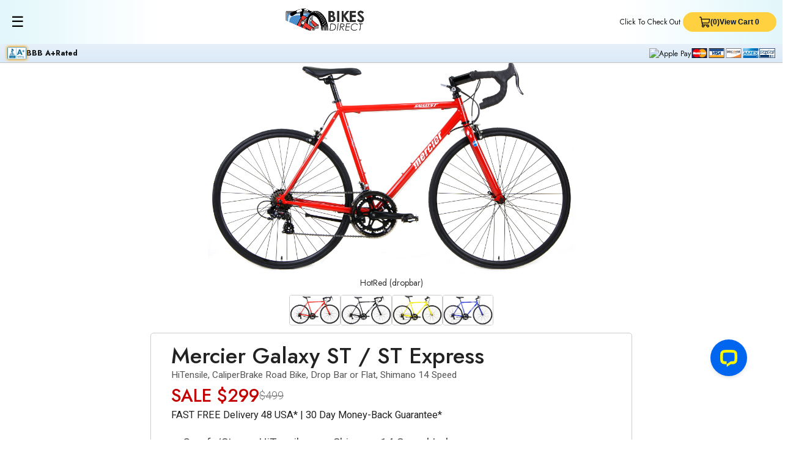

--- FILE ---
content_type: text/html
request_url: https://www.bikesdirect.com/products/mercier/road-bikes-galaxy-st-express.htm
body_size: 70593
content:
<!DOCTYPE html>

<html lang="en">
<head>
<meta charset="utf-8"/>
<meta content="width=device-width, initial-scale=1.0" name="viewport"/>
<!--SEO IMPORTANT RENAME TITLE ACCORDING TO BIKE MAKE / MODEL  -->
<title>Disc Brake Road Bikes Online Sale, HiTensile - 14 Speed</title>
<!-- SEO IMPORTANT REWORD WITH NON DUPLICATE CONTENT RELEVANT TO BIKE MAKE / MODEL Keep Short/relevant  -->
<meta content="Up to 60% Off HiTensile, CaliperBrake Road Bikes, 14 Speed, Mercier Galaxy ST / ST Express Bikes Online On Sale Plus FREE 48 US Shipping." name="description"/>
<!--SEO IMPORTANT RENAME LINK ACCORDING TO BIKE- must be Unique  -->
<link href="https://www.bikesdirect.com/products/mercier/road-bikes-galaxy-st-express.htm" rel="canonical"/>
<!-- Import Fonts -->
<link href="https://fonts.googleapis.com" rel="preconnect"/>
<link crossorigin="" href="https://fonts.gstatic.com" rel="preconnect"/>
<link href="https://fonts.googleapis.com/css2?family=DM+Sans:wght@400;500;700&amp;family=Jost:wght@100;200;300;400;500;600;700;800&amp;family=Open+Sans:wght@300;400;600;700;800&amp;family=Poppins:wght@100;200;300;400;500;600;700&amp;family=Roboto:ital,wght@0,100;0,300;0,400;0,500;1,100;1,300;1,400&amp;family=Source+Sans+Pro:wght@200;300;400;700&amp;display=swap" rel="stylesheet"/>
<!-- Google Fonts for geometry table -->
<link href="https://fonts.googleapis.com/css2?family=Nunito+Sans:wght@700&amp;family=Roboto:wght@400&amp;display=swap" rel="stylesheet"/>
<!-- DO NOT DELETE or Footer Will NOT FORMAT RIGHT -->
<link href="/shared/shared-footer-cleaned-fixed.css" rel="stylesheet"/>
<!-- DO NOT DELETE or BURGER NAV MENU Will NOT FORMAT RIGHT -->
<link href="/shared/burger-2025.css" rel="stylesheet"/>
<!-- DO NOT DELETE or GEO TABLE Will NOT FORMAT RIGHT -->
<link href="/shared/bd-geo-table.css" rel="stylesheet"/>
<!-- Open Graph for social sharing REWORD UNIQUE and RELEVANT TO MAKE/MODEL -->
<meta content="Up to 60% Off HiTensile,  CaliperBrake Road Bikes FREE Ship 48, Mercier Galaxy ST / ST Express" property="og:title"/>
<meta content="Shop HiTensile, Disc Brake, Road Bikes Online, Up to 60% Off Disc Brake, Mercier Galaxy ST / ST Express 14 Speed Road bikes, FREE 48 US Shipping." property="og:description"/>
<!-- MUST BE RELEVANT IMAGE FOR MAKE/MODEL -->
<meta content="https://www.bikesdirect.com/products/mercier/road-bikes/galaxy-st-hrd-21.jpg" property="og:image"/>
<meta content="1200" property="og:image:width"/>
<meta content="800" property="og:image:height"/>
<!-- MUST BE RELEVANT LINK FOR MAKE/MODEL (match rel canonical) -->
<meta content="https://www.bikesdirect.com/products/mercier/road-bikes-galaxy-st-express.htm" property="og:url"/>
<meta content="product" property="og:type"/>
<!-- Optional: Twitter card SAME RULES AS ABOVE-->
<meta content="summary_large_image" name="twitter:card"/>
<meta content="HiTensile, Disc Brake, Road Bikes Online Mercier Galaxy ST / ST Express Save Up to 60% Off" name="twitter:title"/>
<meta content="Sale Up to 60% Off Disc Brake, HiTensile, Road Bikes Online – FREE Ship 48US" name="twitter:description"/>
<meta content="https://www.bikesdirect.com/products/mercier/road-bikes/galaxy-st-hrd-21.jpg" name="twitter:image"/>
<!-- REQUIRED OR CART WILL NOT WORK: PayPal cart.js script must be in the head  -->
<script data-merchant-id="GPLRP5S7TEDPA" src="https://www.paypalobjects.com/ncp/cart/cart.js">
</script>
<!-- ========================
       GLOBAL STYLES
  ========================== -->
<!-- ========================
       FIXED HEADER STYLES
  ========================== -->
<!-- ========================
       BURGER MENU STYLES
  ========================== -->
<!-- Accordion CSS -->
<!----price/small text--->
<!-- GALLERY + MODAL STYLES -->
<!--- End Gallery styling--->
<!---ROW Accordion (sizing)--->
<!---ROW Accordion (descrip oval)--->
<!-----end bd descrip oval--->
<!--FOOTER NAV CSS /* Base Styles (Mobile-First approach - tuned for smaller phones) */-->
<!----STYLE For Review widget and modal--->
<!---BD TRUST / REVIEW css--->
<!--end BD TRUST / REVIEW css-->
<!--BEGIN BD YOUTUBE Video css-->
<!--END BD YOUTUBE Video css-->
<!-- REQUIRED: GOOGLE script must be in the head OR GOOGLE SEO WILL NOT WORK WELL-->
<style>
/* GLOBAL TEXT SHARPENING */
/* GLOBAL TEXT + BASE */
html, body {
  -webkit-font-smoothing: antialiased;
  -moz-osx-font-smoothing: grayscale;
  text-rendering: optimizeLegibility;
  font-family: 'Jost', 'Roboto', Arial, sans-serif;
  font-size: 100%;     /* = 16px default */
  line-height: 1.5;
  color: #222;
  background-color: #fff;
  margin: 0;
  padding: 0;
}

/* IMAGE SHARPENING */
img {
  image-rendering: auto; /* Let the browser choose the best rendering */
  -webkit-font-smoothing: antialiased; /* Helps text near images */
  -webkit-backface-visibility: hidden;
  -ms-interpolation-mode: bicubic; /* Legacy fallback */
}

.content-wrapper {
  max-width: 820px;
  margin: 0 auto;
  padding: 90px 16px 14px;
  box-sizing: border-box;
}

/* iPhone 12 tuning (viewport ~390px wide) */
@media screen and (max-width: 430px) {
  .content-wrapper {
    padding: 80px 12px 12px; /* Less horizontal padding */
    font-size: 1rem;         /* Ensure legibility */
    line-height: 1.5;        /* Comfortable spacing */
    word-break: break-word;  /* Prevent overflow */
  }
}
  </style>
<style>
   /* Accordion Styles */
.accordion-container {
  margin-bottom: 16px;
  border: 1px solid #ccc;
  border-radius: 4px;
  overflow: hidden;
  background: #fff;
          line-height: 1.5;

      font-size: .875em;
      color: #333;
  font-family: 'Muli', sans-serif;
    }
    
.accordion-header {
  background: #eee;
  padding: 12px;
  font-weight: bold;
  cursor: pointer;
          line-height: 1.5;

      font-size: .875em;
      color: #333;
  font-family: 'Muli', sans-serif;
    }
    
.accordion-content {
  max-height: 0;
  overflow: hidden;
  transition: max-height 0.3s ease;
  padding: 0 12px;
          line-height: 1.5;

      font-size: .875em;
      color: #333;
    font-family: 'Muli', sans-serif;
}
.accordion-content.open {
  max-height: 500px; /* adjust as needed */
  padding: 12px;
}
.read-more {
  display: block;
  background: #00BCD4;
  color: #fff;
  border: none;
  margin: 0;
  width: 100%;
  padding: 10px;
  cursor: pointer;
  font-size: .95em;
font-family: 'Muli', sans-serif;
}

/* Fade-out effect */
.fade-out {
  height: 30px;
  background: linear-gradient(to top, white, transparent);
  margin-top: -30px;
}
 
/* Responsive 2-column spec grid with 30/70 layout */
 /* Two-column responsive spec grid */
.spec-grid {
  display: grid;
  grid-template-columns: 30% 70%;
  gap: 8px 12px;
  font-size: 15px;
  line-height: 1.5;
  padding: 10px 0;
  font-family: 'Roboto', Arial, sans-serif;
  word-break: break-word;
}

/* First column: bold, darker for emphasis */
.spec-grid > div:nth-child(odd) {
  font-weight: 600;
  color: #111;
}

/* Mobile-friendly adjustments */
@media (max-width: 430px) {
  .spec-grid {
    font-size: 14px;
    gap: 6px 10px;
  }
}
  </style><style>
   /* General content adjustments for mobile */
            .page-container {
                width: 100%;
                padding: 0 10px;
            }
            .bbox-table,
            .custom-container,
            .table-container,
            .dropbtn,
            .dropdown-content {
                width: 100%;
                max-width: 100%;
                box-sizing: border-box;
                padding: 5px;
                margin: 10px auto;
            }
            .bbox-table th,
            .bbox-table td,
            .custom-container h1,
            .custom-container p,
            .bold-text,
            .normal-text,
            .table-container td,
            .table-container th,
            .style-blue-heading,
            .style67lt,
            .product-name,
            .product-name-red,
            .styleprice,
            .bullet-points,
            .bullet-points-sans,
            .bd-points,
            .sub-info,
            .price-comparison,
            .bbox-text,
            .bbox-text-lt,
            .bbox-text-sml,
            .pulldown-text {
                font-size: 0.95em; /* Adjust general content font size for readability */
            }
        }
        
          .bullet-points-sans {
            color: #383838;
            font-size: 0.95em;
            font-family: 'DM Sans','Source Sans Pro', 'Helvetica Neue', sans-serif;
            font-weight: 500;
        }

        .bd-points {
            color: #0051AE;
            font-size: 1.0em;
            font-family: 'Jost', 'Graphik', 'Helvetica Neue', sans-serif;
            font-weight: 500;
        }

        .sub-info {
            color: #0051AE;
            font-size: 0.875em;
            font-family: 'Jost', 'Graphik', 'Helvetica Neue', sans-serif;
            font-weight: 400;
        }
  </style><style>
   /* Accordion Wrapper */
.bd-atc-accordion {
  max-width: 800px;
  margin: 16px auto;
  font-family: 'Jost', 'Graphik', 'Helvetica Neue', sans-serif;
}

/* Toggle Button */
.bd-atc-toggle {
  width: 100%;
  padding: 10px 12px;
  font-size: 1em;
  font-weight: 300;
  background: linear-gradient(to right, #F4B400, #F4B400);
  color: #fff;
  border: none;
  border-radius: 6px;
  cursor: pointer;
  text-align: center;
  transition: background 0.3s ease;
}

.bd-atc-toggle:hover {
  background: linear-gradient(to right, #FFDC80, #FFDC80);
}

/* Accordion Content (Hidden by default) */
.bd-atc-content {
  max-height: 0;
  overflow: hidden;
  transition: max-height 0.3s ease, padding 0.3s ease;
  background: #f5f5f5;
  border: 1px solid #ccc;
  border-top: none;
  border-radius: 0 0 6px 6px;
  padding: 0 16px;
}

/* Show when opened */
.bd-atc-content.open {
  max-height: 375px; /* Adjust as needed */
  padding: 12px;
}

/* Mobile Tweaks */
@media screen and (max-width: 480px) {
  .bd-atc-toggle {
    font-size: 1em;
    padding: 8px;
  }

  .bd-atc-content.open {
    padding: 12px;
  }
}
  </style>
<style>
   .price-comparison {
            color: #555555; /* grey color */
            font-weight: 400;
            font-family: 'Jost', 'Graphik', 'Helvetica Neue', sans-serif;
            font-size: 0.90em; /* 0.7rem font size in rem */
            text-decoration: line-through; /* Strikethrough */
        }

        .bbox-text {
            color: #313131; /* grey color */
            font-family: 'Source Sans Pro','Jost', 'Graphik', 'Helvetica Neue', sans-serif;
            font-weight: 400;
            font-size: 0.85em; /* 0.7rem font size in rem */
            
        }

        .bbox-text-lt {
            color: #585858; /* light grey color */
            font-family: 'Source Sans Pro','Jost', 'Graphik', 'Helvetica Neue', sans-serif;
            font-weight: 400;
            font-size: 0.85em; /* 0.7rem font size in rem */
        }

        .bbox-text-sml {
            color: #313131; /* grey color */
            font-family: 'Source Sans Pro','Jost', 'Graphik', 'Helvetica Neue', sans-serif;
            font-weight: 400;
            font-size: 0.7em; /* 0.7rem font size in rem */
        }

        .pulldown-text {
            color: #232323; /* grey color */
            font-family: 'Jost', 'Graphik', 'Helvetica Neue', sans-serif;
            font-weight: 400;
            font-size: 0.9em; /* 0.7rem font size in rem */
        }

        .bbox-table {
            width: 800px;
            height: auto;
            border-collapse: separate; /* Separate borders for rounded corners */
            border: 1px solid lightgray; /* Add a light gray border around the table */
            border-radius: 8px; /* Add rounded corners with a 5px radius */
            margin: 0 auto; /* Horizontal centering */
            padding: 5px;
        }

        .bbox-table td {
            border: none; /* Remove border from table cells */
        }

        .bbox-table th {
            border: none; /* Remove cell borders */
            background-color: #f2f2f2; /* Light gray background for table headers */
        }

        .bbox-table td:not(:last-child) {
            border-right: 1px solid #ccc; /* Add vertical lines between columns */
        }
    
     /* Styles for the drop-down button */
        .dropdown-container {
            display: flex;
            justify-content: center;
            align-items: center;
            position: relative; /* Add relative positioning */
        }

        .dropbtn {
            background-color: #A8FFF9;
            color: #333; /* Darker text color */
            padding: 5px;
            width: 800px; /* Fixed width of 800px */
            height: 35px;
            border-radius: 6px;
            border: none;
            text-align: center; /* Center the button text */
            cursor: pointer;
        }

        .dropbtn:hover {
            background-color: #add8e6; /* Slightly darker on hover */
        }

        /* Styles for the drop-down content */
        .dropdown-content {
            display: none;
            position: absolute;
            background-color: #f9f9f9; /* Off-white background */
            box-shadow: 0px 8px 16px 0px rgba(0, 0, 0, 0.2);
            z-index: 1;
            width: 800px; /* Match the button width */
            top: 100%; /* Position below the button */
        }

        /* Show the drop-down content when the button is clicked */
        .dropdown-container:hover .dropdown-content {
            display: block;
        }

        button.dropbtn {
            font-family: 'Source Sans Pro', Arial, sans-serif;
            font-size: 0.8em;
            font-weight: 500; /* Medium weight, can be adjusted to your preference */
            color: #333; /* Darker text color */
        }
  </style>
<style>
  
body {
  font-family: 'Jost', sans-serif;
  margin: 0;
  background: #fff;
  color: #111;
}

.bd-gallery-wrapper {
  max-width: 720px;
  margin: 0 auto;
  padding: 0.5em;
  overflow-x: hidden;
}

.bd-main-gallery {
  display: flex;
  overflow-x: auto;
  scroll-snap-type: x mandatory;
  -webkit-overflow-scrolling: touch;
  gap: 0;
  padding-bottom: 0.5em;
  scroll-behavior: smooth;
  scroll-snap-align: start;
}

.bd-main-gallery::-webkit-scrollbar {
  display: none;
}

.bd-gallery-item {
  flex: 0 0 100%;
  scroll-snap-align: start;
  display: flex;
  flex-direction: column;
  align-items: center;
  text-align: center;
  margin-bottom: 0;
}

.bd-gallery-item img {
  height: 320px;
  width: auto;
  max-width: 100%;
  object-fit: contain;
  margin: 0 auto 0.125em;
  border-radius: 0.375em;
  cursor: zoom-in;
}

.bd-caption {
  font-size: 0.875em;
  margin: 0.25em 0 0 0;
  padding: 0;
  color: #333;
  font-weight: 400;
  line-height: 1.1;
  max-width: 90%;
}

.bd-thumbnail-bar {
  display: flex;
  justify-content: center;
  flex-wrap: wrap;
  gap: 0.5em;
  margin-top: 0.25em;
  margin-bottom: 0.25em;
}

.bd-thumbnail-bar img {
  height: 3em;
  width: auto;
  object-fit: cover;
  aspect-ratio: 1 / 1;
  border-radius: 0.25em;
  border: 1px solid #ccc;
  cursor: pointer;
  transition: transform 0.2s ease, border 0.2s ease;
}

.bd-thumbnail-bar img:hover {
  transform: scale(1.05);
  border: 0.125em solid #0073e6;
}

.bd-image-modal {
  display: none;
  position: fixed;
  z-index: 99999;
  left: 0;
  top: 0;
  width: 100vw;
  height: 100vh;
  background-color: rgba(0, 0, 0, 0.9);
  justify-content: center;
  align-items: center;
}

.bd-image-modal-wrapper {
  position: relative;
  max-width: 100%;
  max-height: 100%;
}

.bd-image-modal-content {
  display: block;
  max-width: 90vw;
  max-height: 90vh;
  object-fit: contain;
  margin: auto;
}

.bd-image-modal-close {
  position: absolute;
  top: 0.5em;
  right: 0.5em;
  color: #037CEB;
  font-size: 2.2em;
  font-weight: 600;
  cursor: pointer;
  z-index: 10000;
}

@media (min-width: 768px) {
  .bd-caption {
    font-size: 0.875em;
  }

  .bd-gallery-item {
    flex: 0 0 100%;
  }

  .bd-gallery-item img {
    height: 350px;
    max-width: 720px;
    margin-bottom: 0.25em;
  }

.bd-thumbnail-bar img {
  height: 3em;
  width: auto;
  object-fit: contain; /* changed from cover */
  border-radius: 0.25em;
  border: 1px solid #ccc;
  cursor: pointer;
  transition: transform 0.2s ease, border 0.2s ease;
  image-rendering: auto; /* ensure good rendering on all devices */
  max-width: 100%;
}

}

@media (max-width: 480px) {
  .bd-gallery-item img {
    height: 220px;
    max-width: 90vw;
  }
}

@media screen and (min-width: 1200px) {
  .bd-image-modal-content {
    max-width: 1000px;
    max-height: 750px;
  }
}

  </style>
<style>
   .bbox-text-sml1 {   
    font-size: 0.9em; /* Adjust general content font size for readability */
}
.bbox-text-sml1 {          
    color: #313131; /* grey color */
            font-family: 'Source Sans Pro','Jost', 'Graphik', 'Helvetica Neue', sans-serif;
            font-weight: 400;
            font-size: 0.7em; /* 0.7rem font size in rem */
}
.bd-points1 {                font-size: 0.9em; /* Adjust general content font size for readability */
}
.bullet-points-sans1 {                font-size: 0.9em; /* Adjust general content font size for readability */
}
.sub-info1 {                font-size: 0.9em; /* Adjust general content font size for readability */
}
  </style>
<style>
   /* Accordion Container */
.bd-sizing-accordion {
  max-width: 800px;
  margin: 10px auto;
  font-family: 'Source Sans Pro','Jost', 'Graphik', 'Helvetica Neue', sans-serif;
font-weight: 700;
 font-size: 0.9em; /* 0.7rem font size in rem */
  line-height: 1.5em;
  color: #222;
}

/* Toggle Button */
.bd-sizing-toggle {
  width: 100%;
  padding: 6px 8px;
 font-family: 'Source Sans Pro','Jost', 'Graphik', 'Helvetica Neue', sans-serif;
font-weight: 600;
 font-size: 0.9em; /* 0.7rem font size in rem */
  line-height: 1.5em;
  background: linear-gradient(to right, #dbe8f4, #e8f1fa); /* classy grayish-blue */
  color: #0a2540;
  border: 1px solid #bcd2e8;
  border-radius: 6px;
  cursor: pointer;
  text-align: left;
  transition: background 0.3s ease;
}

.bd-sizing-toggle:hover {
  background: linear-gradient(to right, #cdddee, #dfeaf4);
}

/* Accordion Content */
.bd-sizing-content {
  max-height: 0;
  overflow: hidden;
  transition: max-height 0.3s ease, padding 0.3s ease;
  background: #f7fafd;
  border: 1px solid #d0e1ef;
  border-top: none;
  border-radius: 0 0 6px 6px;
  padding: 0 16px;
  font-family: 'Source Sans Pro','Jost', 'Graphik', 'Helvetica Neue', sans-serif;
font-weight: 400;
 font-size: .875em; /* 0.7rem font size in rem */
  line-height: 1.5em;
  color: #222;
}

.bd-sizing-content.open {
  max-height: 300px;
  padding: 8px 10px;
}
       
 .bd-sizing-icon {
  max-width: 2.1em;
  max-height: 1.8em;
  display: inline-block;
  vertical-align: middle;
}

 
/* Mobile Tweaks */
@media screen and (max-width: 480px) {
  .bd-sizing-toggle {
    font-size: 0.95em;
    padding: 6px;
  }
}
  </style>
<style>
   /* Accordion Container */
.bd-descrip-accordion {
  max-width: 800px;
  margin: 16px auto;
  font-family: 'Source Sans Pro','Jost', 'Graphik', 'Helvetica Neue', sans-serif;
font-weight: 700;
 font-size: 1.1em; /* 0.7rem font size in rem */
  line-height: 1.5em;
  color: #222;
}

/* Toggle Button */
.bd-descrip-toggle {
  width: 100%;
  padding: 6px 8px;
 font-family: 'Source Sans Pro','Jost', 'Graphik', 'Helvetica Neue', sans-serif;
font-weight: 600;
 font-size: 1.0em; /* 0.7rem font size in rem */
  line-height: 1.5em;
  background: linear-gradient(to right, #85C2FF, #e8f1fa); /* classy grayish-blue */
  color: #0a2540;
  border: 1px solid #155595;
  border-radius: 8px;
  cursor: pointer;
  text-align: left;
  transition: background 0.3s ease;
}

.bd-descrip-toggle:hover {
  background: linear-gradient(to right, #cdddee, #dfeaf4);
}

/* Accordion Content */
.bd-descrip-content {
  max-height: 0;
  overflow: hidden;
  transition: max-height 0.3s ease, padding 0.3s ease;
  background: #f7fafd;
  border: 1px solid #d0e1ef;
  border-top: none;
  border-radius: 0 0 6px 6px;
  padding: 0 16px;
  font-family: 'Source Sans Pro','Jost', 'Graphik', 'Helvetica Neue', sans-serif;
font-weight: 400;
 font-size: .95em; /* 0.7rem font size in rem */
  line-height: 1.5em;
  color: #222;
}

/* Default for very small screens (mobile-first) */
.bd-descrip-content.open {
  max-height: 200px; /* A smaller default for compact mobile screens */
  padding: 8px 10px;
  overflow-y: auto;
  -webkit-overflow-scrolling: touch; /* For iOS native-like scrolling */
  scrollbar-width: thin;
  scrollbar-color: #888 #f1f1f1;
}

/* Optional: WebKit scrollbar styling (can be shared across media queries) */
.bd-descrip-content.open::-webkit-scrollbar {
  width: 6px;
}
.bd-descrip-content.open::-webkit-scrollbar-thumb {
  background-color: #888;
  border-radius: 3px;
}
.bd-descrip-content.open::-webkit-scrollbar-track {
  background-color: #f1f1f1;
}

/* Media query for larger mobile phones and small tablets */
@media (min-width: 480px) {
  .bd-descrip-content.open {
    max-height: 300px; /* Slightly taller for larger phones/small tablets */
  }
}

/* Media query for tablets and up */
@media (min-width: 768px) {
  .bd-descrip-content.open {
    max-height: 400px; /* Even taller for tablets/desktops */
    /* You might adjust padding here too for larger screens if needed */
    /* padding: 10px 15px; */
  }
}
       
       .bd-descrip-icon {
  width: 2.1em;
  height: auto;
  display: inline-block;
  vertical-align: middle;
}

 

  .bd-descrip-icon {
    width: 2.1em;
  }
}

/* Mobile Tweaks */
@media screen and (max-width: 480px) {
  .bd-sizing-toggle {
    font-size: 0.95em;
    padding: 6px;
  }
}
  </style>
<style>
   @import url('https://fonts.googleapis.com/css2?family=Jost:wght@500&family=Roboto:wght@300;400&display=swap');

.bd-product-sale-block {
  max-width: 720px;
  margin: 0 auto;
  padding: 1em;
  font-family: 'Roboto', sans-serif;
  color: #222;
  font-size: 1em;
  line-height: 1.4em;
}

.bd-spacer-03em { height: 0.3em; }
.bd-spacer-05em { height: 0.5em; }
.bd-spacer-1em { height: 1em; }

.bd-title {
  font-family: 'Jost', sans-serif;
  font-weight: 500;
  font-size: 1.5em;
}

.bd-subtitle {
  font-size: 0.8em;
  font-weight: 400;
  font-family: 'Roboto', sans-serif;
  color: #555;
}

.bd-price-compare {
  display: flex;
  justify-content: flex-start;
  align-items: center;
  gap: 1.5em;
}

.bd-price {
  font-family: 'Jost', sans-serif;
  font-size: 1.5em;
  font-weight: 500;
  color: #c20000;
}

.bd-compare {
  font-family: 'Roboto', sans-serif;
  font-size: 1em;
  font-weight: 300;
  color: #777;
  text-decoration: line-through;
}

.bd-shipping {
  font-size: 0.85em;
  font-weight: 400;
}

.bd-bullets {
  display: grid;
  grid-template-columns: repeat(3, 1fr);
  gap: 1em;
  font-size: 0.95em;
  font-family: 'Roboto', sans-serif;
  font-weight: 400;
  color: #444;
}

.bd-bullets ul {
  list-style-type: disc;
  padding-left: 1em;
  margin: 0;
}

/* Responsive Tweaks */
@media screen and (max-width: 600px) {
  .bd-product-sale-block {
    font-size: 0.95em;
  }
  .bd-bullets {
    grid-template-columns: repeat(2, 1fr);
  }
}

@media screen and (min-width: 768px) {
  .bd-product-sale-block {
    font-size: 1.2em;
  }

  .bd-title {
    font-size: 1.9em;
  }

  .bd-price {
    font-size: 1.9em;
  }

  .bd-compare {
    font-size: 1.2em;
  }

  .bd-bullets {
    font-size: 0.98em;
  }
}
  </style>
<style>
   /* WRAPPER for stars + cart */
.bd-cart-review-wrapper {
  display: flex;
  justify-content: space-between;
  align-items: center;
  flex-wrap: wrap;
  gap: 50px;
  max-width: 900px;
  margin: 4px auto;
  padding: 1px;
}

/* REVIEW BAR */
.bd-reviewbar-container {
  display: flex;
  align-items: center;
  justify-content: center;
  background-color: #f4f4f4;
  border: 1px solid #ddd;
  border-radius: 6px;
  padding: 4px;
  font-family: 'Roboto', sans-serif;
  font-size: 0.85rem;
  gap: 6px;
  max-width: 800px;
  margin: 0;
  cursor: pointer;
  transition: background-color 0.2s;
  flex: 1 1 300px;
}
.bd-reviewbar-container:hover {
  background-color: #e8e8e8;
}

.bd-reviewbar-stars {
  display: flex;
  gap: 4px;
  justify-content: center;
}
.bd-reviewbar-star {
  width: 20px;
  height: 20px;
  fill: #ffd700;
}

.bd-reviewbar-text {
  display: flex;
  flex-direction: column;
  line-height: 1.1;
  gap: 2px;
  padding: 0;
  margin: 0;
}
.bd-reviewbar-count {
  font-weight: bold;
  color: #007BFF;
  margin: 0;
  padding: 0;
}
.bd-reviewbar-verified {
  font-size: 0.7rem;
  color: #555;
  margin: 0;
  padding: 0;
}

.bd-cart-review2-wrapper {
  width: 100%;
  display: flex;
  justify-content: center;   /*  center everything inside */
  padding: 8px 16px;
  box-sizing: border-box;
}

.bd-cart-container2 {
  display: flex;
  align-items: center;
  gap: 8px;
  flex-wrap: nowrap;
  max-width: 100%;
}

.bd-cart-label2 {
  font-size: .8em;
  color: #333;
  white-space: nowrap;
  line-height: 1;
}


/* MOBILE: iPhone 12 Tuning */
@media screen and (max-width: 600px) {
  .bd-cart-review2-wrapper {
    flex-direction: column;
    align-items: center;
    gap: 4px;
    padding: 4px 0;
    margin: 0;
  }
}



/* MODAL (unchanged) */
.bd-modal {
  display: none;
  position: fixed;
  z-index: 1000;
  inset: 0;
  background-color: rgba(0, 0, 0, 0.8);
  justify-content: center;
  align-items: center;
}
.bd-modal-content {
  position: relative;
  width: 60vw;
  height: 60vh;
  max-width: 640px;
  background: #fff;
  border-radius: 10px;
  overflow: hidden;
}
.bd-modal iframe {
  width: 100%;
  height: 100%;
  border: none;
}
.bd-modal-close {
  position: absolute;
  top: 8px;
  right: 14px;
  font-size: 1.5rem;
  background: none;
  border: none;
  color: #000;
  cursor: pointer;
}
.bd-modal-close:hover {
  color: red;
}
    
    

/* MOBILE: iPhone 12 Tuning */
@media screen and (max-width: 600px) {
  .bd-cart-review-wrapper {
    flex-direction: column;
    align-items: center;
    gap: 2px;
    padding: 2px 0;
    margin: 0;
  }
    
  


  .bd-reviewbar-container {
    flex-direction: row;
    align-items: center;
    justify-content: center;
    font-size: 0.75rem;
    gap: 5px;
    flex-wrap: nowrap;
    padding: 3px;
 max-height: 45px; /* or adjust as needed */
  overflow: hidden;
  }

  .bd-reviewbar-text {
    flex-direction: row;
    align-items: center;
    gap: 4px;
    line-height: 1.1;
  }

  .bd-reviewbar-verified {
    font-size: 0.6rem;
  }

  .bd-cart-container {
    justify-content: center;
    padding: 0;
    margin: 0;
  }
}
    
    @media screen and (max-width: 600px) {
  .bd-reviewbar-container {
    max-height: 35px;
   }

  
  .bd-cart-container {
    margin-top: 0;
  max-height: 35px;

  }
}
  </style>
<style>
   .bd-trust-bar {
  display: flex;
  justify-content: space-between;
  align-items: center;
  flex-wrap: wrap;
  gap: 8px;
  max-width: 800px;
  margin: 16px auto;
  padding: 8px 12px;
  background-color: #f8f8f8;
  border: 1px solid #146DBA;
  border-radius: 6px;
  font-family: 'Source Sans Pro', 'Jost', 'Graphik', 'Helvetica Neue', sans-serif;
  font-weight: 700;
  font-size: 0.9em;
  line-height: 1.4em;
  color: #222;
  max-height: 60px;
  overflow: hidden;
}

.bd-trust-item {
  flex: 1 1 30%;
  text-align: center;
  white-space: nowrap;
}

.bd-bbb-logo {
  height: 22px;
  margin-left: 4px;
    margin-right: 4px;
  vertical-align: middle;
}

/* Responsive for mobile */
@media screen and (max-width: 600px) {
  .bd-trust-bar {
    flex-direction: column;
    align-items: center;
    max-height: none;
    padding: 10px;
  }

  .bd-trust-item {
    flex: none;
    margin-bottom: 4px;
    white-space: normal;
  }
}
  </style>
<style>
   @import url('https://fonts.googleapis.com/css2?family=Jost:wght@500&display=swap');

.ytube-vid-header {
  font-family: 'Jost', sans-serif;
  font-weight: 500;
  font-size: .95rem;
  color: #1d1d1f; /*   gray-black */
  background: linear-gradient(to bottom, #f9f9fa, #f1f1f3);
  border: 1px solid #e5e5ea;
  border-radius: 12px;
  padding: 14px 20px;
  text-align: center;
  max-width: 700px;
  margin: 1.5rem auto 1rem auto;
  box-shadow: 0 1px 3px rgba(0,0,0,0.05);
  letter-spacing: -0.01em;
  line-height: 1.45;
  transition: box-shadow 0.3s ease;
}

.ytube-vid-header:hover {
  box-shadow: 0 2px 8px rgba(0,0,0,0.06);
}

@media screen and (max-width: 480px) {
  .ytube-vid-header {
    font-size: .95rem;
    padding: 8px 10px;
    margin: 1rem auto;
  }
}
  </style>
<style>
   /* BEGIN VIDEO pop Modal Overlay */
.modal-ytube-vid {
  display: none;
  position: fixed;
  z-index: 1000;
  inset: 0;
  background-color: rgba(0, 0, 0, 0.8);
  justify-content: center;
  align-items: center;
  transition: background-color 0.3s ease;
}

/*  Modal Container */
.modal-content-ytube-vid {
  position: relative;
  background-color: #ffffff;
  border-radius: 14px;
  width: 73vw; /* reduced from 90vw (90 * 0.7 = 63) */
  height: calc(73vw * 0.5625); /* maintain 16:9 aspect ratio */
  max-width: 720px;
  max-height: 80vh;
  box-shadow: 0 8px 20px rgba(0,0,0,0.15);
  overflow: hidden;
  transition: box-shadow 0.3s ease;
}


/*  Embedded YouTube Player */
.modal-content-ytube-vid iframe {
  width: 100%;
  height: 100%;
  border: none;
  border-radius: 14px;
}

/*  Close Button */
.modal-close-ytube-vid {
  position: absolute;
  top: 10px;       /* was -36px */
  right: 12px;     /* better alignment inside modal */
  font-size: 1.5rem;
  color: #555;
  cursor: pointer;
  background-color: transparent;
  transition: color 0.2s ease;
  line-height: 1;
  user-select: none;
  z-index: 10;
}


.modal-close-ytube-vid:hover {
  color: #ff3b30; /*   red */
}
    
    .video-thumbnail-container-ytube-vid {
  position: relative;
  display: inline-block;
  max-width: 100%;
  cursor: pointer;
}

.video-thumbnail-ytube-vid {
  width: 100%;
  height: auto;
  border-radius: 10px;
  box-shadow: 0 4px 8px rgba(0, 0, 0, 0.2);
}

.video-thumbnail-ytube-vid:hover {
  box-shadow: 0 6px 12px rgba(0, 0, 0, 0.4);
}

.red-arrow-overlay-ytube-vid {
  position: absolute;
  top: 50%;
  left: 50%;
  transform: translate(-50%, -50%);
  width: 60px;
  height: 60px;
  background: url('https://img.icons8.com/ios-filled/100/ff0000/play-button-circled--v1.png') no-repeat center center;
  background-size: contain;
  opacity: 0.8;
}

.red-arrow-overlay-ytube-vid:hover {
  opacity: 1;
}

    /* END VIDEO pop Modal Overlay */
  </style>
<style>    
/* Bullet VIDEO pop Modal trigger styling */ 
  /* === Bullet Video Modal Overlay === */
  .modal-bullet-vid {
    display: none;
    position: fixed;
    inset: 0;
    z-index: 1000;
    background-color: rgba(0, 0, 0, 0.7);
    justify-content: center;
    align-items: center;
    transition: background-color 0.3s ease;
  }

  .modal-content-bullet-vid {
    position: relative;
    background-color: #ffffff;
    border-radius: 14px;
    width: 73vw;
    height: calc(73vw * 0.5625); /* 16:9 aspect ratio */
    max-width: 720px;
    max-height: 80vh;
    box-shadow: 0 8px 20px rgba(0, 0, 0, 0.15);
    overflow: hidden;
    transition: box-shadow 0.3s ease;
  }

  .modal-content-bullet-vid iframe {
    width: 100%;
    height: 100%;
    border: none;
    border-radius: 14px;
  }

  .modal-close-bullet-vid {
    position: absolute;
    top: 10px;
    right: 12px;
    font-size: 1.5rem;
    color: #555;
    cursor: pointer;
    background-color: transparent;
    transition: color 0.2s ease;
    line-height: 1;
    user-select: none;
    z-index: 10;
  }

  .modal-close-bullet-vid:hover {
    color: #ff3b30;
  }

  /* === Modal Trigger Bullet Text Styling === */
  .bullet-vid-modal-trigger {
    position: relative;
    color: #0C70DB;
    text-decoration: underline;
    cursor: pointer;
   
    touch-action: manipulation;
  }

  .bullet-vid-modal-trigger::after {
    content: "";
    display: none;
    position: absolute;
  }

  .bullet-vid-modal-trigger:hover::after,
  .bullet-vid-modal-trigger:focus::after {
    content: "Click to See Video";
    display: block;
    position: absolute;
    top: 120%;
    left: 0;
    background-color: rgba(0, 0, 0, 0.85);
    color: #fff;
    font-size: 0.72rem;
    padding: 4px 8px;
    border-radius: 5px;
    white-space: nowrap;
    z-index: 999;
    box-sizing: border-box;
    max-width: 90vw;
  }

  /* iPhone 12 and similar mobile view */
  @media screen and (max-width: 420px) {
    .bullet-vid-modal-trigger:hover::after,
    .bullet-vid-modal-trigger:focus::after {
      font-size: 0.75rem;
      top: 115%;
      left: 0;
    }
  }
</style>
<!-- END Bullet VIDEO pop Modal trigger styling-->
<link href="https://www.bikesdirect.com/shared/bd-header-nav.css" rel="stylesheet"/>
<style type="text/css">
.bd-price-compare1 {  display: flex;
  justify-content: flex-start;
  align-items: center;
  gap: 1.5em;
}
</style>
</head>
<body>
<!-- Start of LiveChat (www.livechat.com) code -->
<script>
   window.__lc = window.__lc || {};
    window.__lc.license = 10273267;
    ;(function(n,t,c){function i(n){return e._h?e._h.apply(null,n):e._q.push(n)}var e={_q:[],_h:null,_v:"2.0",on:function(){i(["on",c.call(arguments)])},once:function(){i(["once",c.call(arguments)])},off:function(){i(["off",c.call(arguments)])},get:function(){if(!e._h)throw new Error("[LiveChatWidget] You can't use getters before load.");return i(["get",c.call(arguments)])},call:function(){i(["call",c.call(arguments)])},init:function(){var n=t.createElement("script");n.async=!0,n.type="text/javascript",n.src="https://cdn.livechatinc.com/tracking.js",t.head.appendChild(n)}};!n.__lc.asyncInit&&e.init(),n.LiveChatWidget=n.LiveChatWidget||e}(window,document,[].slice))
  </script>
<noscript>
<a href="https://www.livechat.com/chat-with/10273267/" rel="nofollow">
    Chat with us
   </a>
   , powered by
   <a href="https://www.livechat.com/?welcome" rel="noopener nofollow" target="_blank">
    LiveChat
   </a>
</noscript>
<!-- End of LiveChat code -->
<!-- HEADER -->
<header id="bd-fixed-header">
<!-- Row 1 -->
<div class="header-row">
<div><!-- BURGER DYNAMIC NAVIGATION LINKS Centralized Control of links from CSV File in FOLDER /site-links/-->
<button aria-label="Toggle menu" class="burger-button" onclick="document.getElementById('bd-mobile-menu').classList.toggle('show');">
      ☰
     </button>
</div><!-- END BURGER DYNAMIC NAVIGATION LINKS Centralized Control of links from CSV File in FOLDER /site-links/-->
<div class="header-logo">
<a href="https://www.bikesdirect.com/">
<img alt="BikesDirect Logo" src="https://www.bikesdirect.com/products/images/bikesdirect_logo-600-wt.png"/>
</a>
</div>
<div style="display: flex; align-items: center; justify-content: flex-end;">
<span style="font-size: 12px; margin-right: 4px;">
      Click To Check Out
     </span>
<paypal-cart-button data-id="pp-view-cart">
</paypal-cart-button>
<script>
      cartPaypal.Cart({ id: "pp-view-cart" });
     </script>
</div>
</div>
<!-- Row 2 -->
<div class="header-row second">
<div class="trust-mark">
<img alt="BBB A+ Rated" src="https://www.bikesdirect.com/products/images/bbb-a-plus.gif"/>
<span style="font-weight: bold;">
      BBB A+Rated
     </span>
</div>
<div class="payment-icons" style="display: flex; gap: 4px;">
<img alt="Apple Pay" src="https://bikesdirect.com/cart/images/apple-pay.png"/>
<img alt="MC" src="https://bikesdirect.com/images/logo_cc/logo_ccMC.gif"/>
<img alt="Visa" src="https://bikesdirect.com/images/logo_cc/logo_ccVisa.gif"/>
<img alt="Discover" src="https://bikesdirect.com/images/logo_cc/logo_ccDiscover.gif"/>
<img alt="Amex" src="https://bikesdirect.com/images/logo_cc/logo_ccAmex.gif"/>
<img alt="PayPal" src="https://bikesdirect.com/images/logo_cc/PayPal_mark_37x23.gif"/>
</div>
</div>
<!-- Dropdown Hamburger Menu --><!-- BURGER DYNAMIC NAVIGATION LINKS Centralized Control of links from CSV File in FOLDER /site-links/-->
<div class="bd-mobile-nav" id="bd-mobile-menu">
<div class="burger-close" onclick="document.getElementById('bd-mobile-menu').classList.remove('show')">
     ✕
    </div>
<div class="burger-links" id="burger-menu">
<noscript style="display:block;max-width:90%;margin:1rem auto;padding:0.75rem 1rem;font-family:-apple-system, BlinkMacSystemFont, 'Segoe UI', Roboto, 'Helvetica Neue', sans-serif;font-size:0.95rem;color:#555;background:#f8f8f8;border:1px solid #ccc;border-radius:8px;text-align:center;line-height:1.4;">
      ⚠️ JavaScript is required for full site functionality. Please enable JavaScript in your browser settings.
     </noscript>
<div id="burger-links-js">
</div>
</div>
</div><!-- END BURGER DYNAMIC NAVIGATION LINKS Centralized Control of links from CSV File in FOLDER /site-links/-->
</header>
<!-- MAIN CONTENT -->
<div class="content-wrapper">
<!-- BEGIN: Swipeable Horizontal Scroll Gallery -->
<!-- BEGIN: GALLERY -->
<div class="bd-gallery-wrapper">
<div class="bd-main-gallery" id="bdMainGallery">
<!-- BEGIN: GALLERY REPEAT FOR EACH Main IMAGE MUST MATCH THUMBNAILS- Remember to CHANGE Relevant Caption-->
<div class="bd-gallery-item">
<img alt=" Mens Aluminum Mercier Galaxy ST / ST Express CaliperBrake Road Bike" loading="lazy" onclick="openGalleryImageModal(event, this.src)" src="https://www.bikesdirect.com/products/mercier/road-bikes/galaxy-st-hrd-21.jpg"/>
<div class="bd-caption">HotRed (dropbar)</div>
</div> <!-- END: GALLERY REPEAT FOR EACH Main IMAGE MUST MATCH THUMBNAILS- Remember to CHANGE Relevant Caption-->
<!-- BEGIN: GALLERY REPEAT FOR EACH Main IMAGE MUST MATCH THUMBNAILS- Remember to CHANGE Relevant Caption-->
<div class="bd-gallery-item">
<img alt="  Mens Aluminum   Mercier Galaxy ST / ST Express CaliperBrake Road Bike" loading="lazy" onclick="openGalleryImageModal(event, this.src)" src="https://www.bikesdirect.com/products/mercier/road-bikes/galaxy-st-mtbk-21.jpg"/>
<div class="bd-caption">Black (gloss)</div>
</div>
<!-- END: GALLERY REPEAT FOR EACH Main IMAGE MUST MATCH THUMBNAILS- Remember to CHANGE Relevant Caption-->
<!-- BEGIN: GALLERY REPEAT FOR EACH Main IMAGE MUST MATCH THUMBNAILS- Remember to CHANGE Relevant Caption-->
<div class="bd-gallery-item">
<img alt="Blue Road Mercier Galaxy ST / ST Express CaliperBrake Road Bike" loading="lazy" onclick="openGalleryImageModal(event, this.src)" src="https://www.bikesdirect.com/products/mercier/road-bikes/galaxyst-exp-yel-21.jpg"/>
<div class="bd-caption">Yellow (flatbar)</div>
</div>
<!-- END: GALLERY REPEAT FOR EACH Main IMAGE MUST MATCH THUMBNAILS- Remember to CHANGE Relevant Caption-->
    
    
    <!-- BEGIN: GALLERY REPEAT FOR EACH Main IMAGE MUST MATCH THUMBNAILS- Remember to CHANGE Relevant Caption-->
<div class="bd-gallery-item">
<img alt="Blue Road Mercier Galaxy ST / ST Express CaliperBrake Road Bike" loading="lazy" onclick="openGalleryImageModal(event, this.src)" src="https://www.bikesdirect.com/products/mercier/road-bikes/galaxyst-exp-safbl-21.jpg"/>
<div class="bd-caption">SaffireBlue (flatbar)</div>
</div>
<!-- END: GALLERY REPEAT FOR EACH Main IMAGE MUST MATCH THUMBNAILS- Remember to CHANGE Relevant Caption-->
 
    
    
    
</div><!-- END: GALLERY main large pics do not delete this div-->
    
<!-- BEGIN: Thumbnail Bar for Main IMAGES MUST MATCH THUMBNAILS- Remember to CHANGE Relevant img alt tag-->
<div class="bd-thumbnail-bar">
<img alt="BurntOrange" onclick="scrollToGalleryImage(0)" src="https://www.bikesdirect.com/products/mercier/road-bikes/galaxy-st-hrd-21.jpg"/>
<img alt="DarkSilver" onclick="scrollToGalleryImage(1)" src="https://www.bikesdirect.com/products/mercier/road-bikes/galaxy-st-mtbk-21.jpg"/>
<img alt="Aluminum Frame" onclick="scrollToGalleryImage(2)" src="https://www.bikesdirect.com/products/mercier/road-bikes/galaxyst-exp-yel-21.jpg"/>
<img alt="Bladed CrMo Forks" onclick="scrollToGalleryImage(3)" src="https://www.bikesdirect.com/products/mercier/road-bikes/galaxyst-exp-safbl-21.jpg"/>  
</div>
</div>
<!-- MODAL VIEWER -->
<div class="bd-image-modal" id="bdImageModal" onclick="closeGalleryImageModal(event)">
<div class="bd-image-modal-wrapper">
<span class="bd-image-modal-close" onclick="closeGalleryImageModal(event)">
      ×
     </span>
<img alt="Larger Bike Image" class="bd-image-modal-content" id="bdModalImage"/>
</div>
</div>
<!-- SCRIPT -->
<script>
    function scrollToGalleryImage(index) {
    const gallery = document.getElementById('bdMainGallery');
    const items = gallery.querySelectorAll('.bd-gallery-item');
    if (items[index]) {
      items[index].scrollIntoView({ behavior: 'smooth', inline: 'start', block: 'nearest' });
    }
  }

  function openGalleryImageModal(event, src) {
    event.stopPropagation();
    const modal = document.getElementById("bdImageModal");
    const modalImg = document.getElementById("bdModalImage");
    modal.style.display = "flex";
    modalImg.src = src;
  }

  function closeGalleryImageModal(e) {
    if (!e || e.target.classList.contains('bd-image-modal') || e.target.classList.contains('bd-image-modal-close')) {
      document.getElementById("bdImageModal").style.display = "none";
    }
  }
   </script>
<!-- END -->
<!--- begin responsive box wrapper w border --->
<div style="max-width: 820px; margin: 0 auto; padding: 5px; box-sizing: border-box; border: 1px solid #ccc; border-radius: 5px;">
<!-- JS: Close menu on outside click -->
<script>
     document.addEventListener('click', function (e) {
    if (!e.target.closest('button') && !e.target.closest('.bd-mobile-nav')) {
      document.getElementById('bd-mobile-menu').classList.remove('show');
    }
  });
    </script>
<!---BEGIN Product NAME and Pricing--->
<!-- Product Sale Block -->
<div class="bd-product-sale-block">
<div class="bd-row bd-title">
      Mercier Galaxy ST / ST Express
     </div>
<div class="bd-spacer-03em">
</div>
<div class="bd-row bd-subtitle">
       HiTensile,  CaliperBrake Road Bike, Drop Bar or Flat, Shimano 14 Speed
         <div class="bd-row bd-subtitle"></div>
        <div class="bd-spacer-05em"></div>
        <div class="bd-row bd-price-compare">
          <div class="bd-price"> SALE $299 </div>
          <div class="bd-compare"> $499</div>
        </div>
    </div>
<div class="bd-row bd-price-compare"></div>
<div class="bd-spacer-03em">
</div>
<div class="bd-row bd-shipping">
      FAST FREE Delivery  48 USA* | 30 Day Money-Back Guarantee*
     </div>
<div class="bd-spacer-1em">
</div>
<div class="bd-bullets">
<ul>
<li>
        Comfy/Strong  HiTensile Design</li>
<li>Powerful Caliper Brakes</li>
<!--VIDEO POP UP LINK USE IF NEEDED change data-video=" " for different popups 
<li class="bullet-vid-modal-trigger"
    onclick="openModalBulletVid(this)"
    data-video="AiJUe2av0zc"
    role="button"
    tabindex="0"
    onkeypress="if(event.key==='Enter'){ openModalBulletVid(this); }">
  XTL Brake Levers (Normally $120+)
</li>
   <!--END  VIDEO POP UP Use If Needed data-video=" " for different popups-->
</ul>
<ul>
<li>Shimano 14 Speed Index</li>
    <li>Fast Aero Rim Wheels</li>
<li>
         FREE Kickstand</li>
</ul>
</div>
</div>
<!---END Product NAME and Pricing--->
<!-- Sizing Accordion -->
<div class="bd-sizing-accordion">
<button class="bd-sizing-toggle" onclick="toggleSizingAccordion(this)">
<img alt="Tape Measure Icon" class="bd-sizing-icon" src="https://www.bikesdirect.com/cart/images/tape-measure-5.png"/>
      Click For Sizing Guide
  | click to close
     </button>
<div class="bd-sizing-content">
<p>
       Mercier Galaxy ST / ST Express  Size Chart | Between sizes? Size down for more crotch clearance
       <br/>
       47cm fits most cyclist 5' to 5'2"<br>
       50cm fits most cyclist 5'3" to 5'5"<br>
       53cm fits most cyclist 5'6" to 5'8"<br>
       56cm fits most cyclist 5'9" to 5'11"<br>
       59cm fits most cyclist 6' to 6'2"<br>
       62cm fits most cyclist 6'2" to 6'4<br>
*approx. sizing - your final choice is up to personal preferences
</p>
</div>
</div>
<script>
     function toggleSizingAccordion(button) {
  const content = button.nextElementSibling;

  // Close all other accordions
  document.querySelectorAll('.bd-sizing-content').forEach(el => {
    if (el !== content) el.classList.remove('open');
  });

  // Toggle current one
  content.classList.toggle('open');
}

// Close all if clicked outside
document.addEventListener('click', function (e) {
  const isInside = e.target.closest('.bd-sizing-accordion');
  if (!isInside) {
    document.querySelectorAll('.bd-sizing-content').forEach(el => el.classList.remove('open'));
  }
});
    </script>
<div class="bd-cart-review2-wrapper"><!-- BEGIN: Shopping Cart Wrapper -->
<div class="bd-cart-container2">
<span class="bd-cart-label2">
      Select Below then Click Cart to  CheckOut
    </span>
<paypal-cart-button data-id="pp-view-cart"></paypal-cart-button>
<script>
      cartPaypal.Cart({ id: "pp-view-cart" });
    </script>
</div>
</div>
<!-- END: Wrapper -->
<!-- Modal -->


<!-- END: Review Bar Widget n modal -->
<!-- END: Widget -->
<!----js for bd descrip ovals--->
<script>
     function toggleDescripAccordion(button) {
  const content = button.nextElementSibling;

  // Close all other accordions
  document.querySelectorAll('.bd-descrip-content').forEach(el => {
    if (el !== content) el.classList.remove('open');
  });

  // Toggle current one
  content.classList.toggle('open');
}

// Close all if clicked outside
document.addEventListener('click', function (e) {
  const isInside = e.target.closest('.bd-descrip-accordion');
  if (!isInside) {
    document.querySelectorAll('.bd-descrip-content').forEach(el => el.classList.remove('open'));
  }
});
    </script>
<!----END js for bd descrip ovals--->
<!-- BEGIN: Responsive PayPal Add-to-Cart Accordion Block for each bike variant-->
<div class="bd-atc-accordion">
<!-- Toggle Button -->
<button class="bd-atc-toggle" onclick="this.nextElementSibling.classList.toggle('open')">
      Select   HotRed (dropbar) Sizes
     </button>
<!-- Hidden Content UPDATE / CHANGE data-ids to match bike variant-->
<div class="bd-atc-content">
<paypal-add-to-cart-button data-id="BARCJTAAH4A8U">
</paypal-add-to-cart-button>
<script>
       cartPaypal.AddToCart({ id: "BARCJTAAH4A8U" });
      </script>
</div>
</div>
<!-- END: PayPal Accordion Block Duplicate as needed for each bike variant-->
    
<!-- BEGIN: Responsive PayPal Add-to-Cart Accordion Block for each bike variant-->
<div class="bd-atc-accordion">
<!-- Toggle Button -->
<button class="bd-atc-toggle" onclick="this.nextElementSibling.classList.toggle('open')">
      Select   Black (dropbar) Sizes
     </button>
<!-- Hidden Content UPDATE / CHANGE data-ids to match bike variant-->
<div class="bd-atc-content">
<paypal-add-to-cart-button data-id="GPGATWLDNG2AW">
</paypal-add-to-cart-button>
<script>
       cartPaypal.AddToCart({ id: "GPGATWLDNG2AW" });
      </script>
</div>
</div>
<!-- END: PayPal Accordion Block -->
    
     
<!-- BEGIN: Responsive PayPal Add-to-Cart Accordion Block for each bike variant-->
<div class="bd-atc-accordion">
<!-- Toggle Button -->
<button class="bd-atc-toggle" onclick="this.nextElementSibling.classList.toggle('open')">
      Select   Yellow (Flatbar) Sizes
     </button>
<!-- Hidden Content UPDATE / CHANGE data-ids to match bike variant-->
<div class="bd-atc-content">
<paypal-add-to-cart-button data-id="SBDNKEH6E5U8S">
</paypal-add-to-cart-button>
<script>
       cartPaypal.AddToCart({ id: "SBDNKEH6E5U8S" });
      </script>
</div>
</div>
<!-- END: PayPal Accordion Block -->
    
    
<!-- BEGIN: Responsive PayPal Add-to-Cart Accordion Block for each bike variant-->
<div class="bd-atc-accordion">
<!-- Toggle Button -->
<button class="bd-atc-toggle" onclick="this.nextElementSibling.classList.toggle('open')">
      Select   SaffireBlue (Flatbar) Sizes
     </button>
<!-- Hidden Content UPDATE / CHANGE data-ids to match bike variant-->
<div class="bd-atc-content">
<paypal-add-to-cart-button data-id="N2EQYUVEMECKW">
</paypal-add-to-cart-button>
<script>
       cartPaypal.AddToCart({ id: "N2EQYUVEMECKW" });
      </script>
</div>
</div>
<!-- END: PayPal Accordion Block -->
    
  
<div>
<table align="center" border="0" cellpadding="2px" width="100%">
<tbody>
<tr>
<td colspan="2">
<div 0;="" align="center" margin:="" style="padding: 2px">
<span class="bbox-text-sml">
</span>
<table bgcolor="#ffffff" border="0" cellpadding="0" cellspacing="1" height="25px" width="100%">
<thead>
<tr class="hideme">
<th class="noborder" colspan="2" scope="col">
<span class="bbox-text">
               Selection Sold Out? Get Email Alerts
               <a href="https://www.bikesdirect.com/deals/" target="_blank">
                Click Here
               </a></span>
</th>
</tr>
</thead>
</table>
</div>
</td>
</tr>
</tbody>
</table>
</div>
<!----- BEGIN SHIPPING   INFO---->
<!-- Shipping Accordion -->
<div class="bd-sizing-accordion">
<button class="bd-sizing-toggle" onclick="toggleSizingAccordion(this)">
<img alt="Free Shipping Icon" class="bd-sizing-icon" src="https://www.bikesdirect.com/cart/images/free-shipping-icon-v2-5.png"/>
      Fast FREE SHIP 48US Signature Req'd*</button>
<div class="bd-sizing-content">
      AK/PR/HI additional cost | LiveChat or Email for PO Box/APO/FPO Options/Costs | Electric Bikes Can't Ship to AK/PR/HI/APO
     </div>
</div>
<!----- end SHIPPING EASY INFO---->
<!----- BEGIN ASSEMBLY EASY INFO---->
<!-- Sizing Accordion -->
<div class="bd-sizing-accordion">
<button class="bd-sizing-toggle" onclick="toggleSizingAccordion(this)">
<img alt="Tape Measure Icon" class="bd-sizing-icon" src="https://www.bikesdirect.com/cart/images/assembly-tool-5.png"/>
      Bike Assembly Is Easy. Click for info</button>
<div class="bd-sizing-content">
<strong>
       Bike Assembly is easy, most are up to 90% assembled.<br/>
</strong><br/>
<span class="bullet-vid-modal-trigger" data-video="WRFsfKAbuJg" onclick="openModalBulletVid(this)" onkeypress="if(event.key==='Enter'){ openModalBulletVid(this); }" role="button" tabindex="0">
  Watch an 11YO assemble his own bike Click &gt;HERE&lt;</span><strong><br>
  <br>
 </strong>
      Click For&gt;
      <a href="https://www.bikesdirect.com/instructionhelp.htm" target="_blank">
       Sample Assembly instructions and videos
      </a><br/>
      If
you don't feel confident working on it, we suggest taking it to a local bike shop for final assembly / safety checks. </div>
</div>
<!-- BEGIN: Thin Horizontal Review Widget -->
<!-- BEGIN: Review + Cart Wrapper -->
<div class="bd-cart-review-wrapper">
<!-- Review Widget (LEFT) -->
<div class="bd-reviewbar-container" onclick="openCustomModal()">
<div class="bd-reviewbar-stars">
<svg class="bd-reviewbar-star" viewbox="0 0 24 24" xmlns="http://www.w3.org/2000/svg">
<polygon points="12 2 15 9 22 9 16 13 18 20 12 16 6 20 8 13 2 9 9 9 12 2">
</polygon>
</svg>
<svg class="bd-reviewbar-star" viewbox="0 0 24 24" xmlns="http://www.w3.org/2000/svg">
<polygon points="12 2 15 9 22 9 16 13 18 20 12 16 6 20 8 13 2 9 9 9 12 2">
</polygon>
</svg>
<svg class="bd-reviewbar-star" viewbox="0 0 24 24" xmlns="http://www.w3.org/2000/svg">
<polygon points="12 2 15 9 22 9 16 13 18 20 12 16 6 20 8 13 2 9 9 9 12 2">
</polygon>
</svg>
<svg class="bd-reviewbar-star" viewbox="0 0 24 24" xmlns="http://www.w3.org/2000/svg">
<polygon points="12 2 15 9 22 9 16 13 18 20 12 16 6 20 8 13 2 9 9 9 12 2">
</polygon>
</svg>
<svg class="bd-reviewbar-star" viewbox="0 0 24 24" xmlns="http://www.w3.org/2000/svg">
<polygon points="12 2 15 9 22 9 16 13 18 20 12 16 6 20 8 13 2 9 9 9 12 2">
</polygon>
</svg>
<!-- repeat stars as needed -->
</div>
<div class="bd-reviewbar-text">
<span class="bd-reviewbar-count">
        Bikesdirect 5,000+ Reviews
       </span>
<span class="bd-reviewbar-verified">
        LiveChat Verified by Real Customers
       </span>
</div>
</div>
</div>
<!-- END: Wrapper -->
<!-- Modal -->


<!-- END: Review Bar Widget n modal -->
<!-- END: Widget -->
<!----- end ASSEMBLY EASY INFO---->
<h2>
     Save Up to 60% Off*  Super Mirage SL, HiTensile,  CaliperBrake Road Bikes
    </h2>
<p><strong>Who should buy this bike</strong> - Entry level to enthusiasts will love this bike. Even pros will appreciate the comfortable fork, smooth rolling high-pressure tires and beautiful paint job. </p>
<p>Traditional geometry and advanced TaperedRadius seatstays for a more upright, rider friendly position and comfortable ride quality. If you are a newer rider or simply desire a more casual riding position, this is the bike for you. Super versatile.</p>
    
 Bladed CrMo Forks: precise and comfortable riding<br>
 Shimano  INDEX 14 Speed  Drivetrain:  Smooth and Sure Shifting in one location<br>
Side Pull BRAKE CALIPERS: powerful and controlled braking <br>
 ALUMINUM  Cranks: lighter and great for flattening hills<br>
AERO  Rims reduces wind resistance for faster riding<br>
<br>

<strong>ON SALE For  $299, COMPARE TO: </strong>Other Road Bikes at $500+ 
<div class="bd-trust-bar">
  <div class="bd-trust-item">
      TRUSTED SELLER SINCE 1997
     </div>
<div class="bd-trust-item">
      A+ RATED With BBB
      <img alt="BBB A+ Rated" class="bd-bbb-logo" src="https://www.bikesdirect.com/products/images/bbb-a-plus.gif"/>
</div>
<!-- JS: Close menu on outside click  
     <div class="bd-trust-item"><img src="https://www.bikesdirect.com/cart/images/trustpilot-logo-5.png" alt="Trustpilot Top Rated" class="bd-bbb-logo">TrustPilot 4.5 Stars</div>
<!-- JS: Close menu on outside click -->
<div class="bd-trust-item">
      Over A Million Happy Customers
     </div>
</div>
<!-- JS: Close menu on outside click -->
<script>
     document.addEventListener('click', function (e) {
    if (!e.target.closest('button') && !e.target.closest('.bd-mobile-nav')) {
      document.getElementById('bd-mobile-menu').classList.remove('show');
    }
  });
    </script>
<!----- BEGIN DESCRIPTION OVAL  INFO---->
<div class="bd-descrip-accordion">
<button class="bd-descrip-toggle" onclick="toggleDescripAccordion(this)">
<!--- <img src="https://www.bikesdirect.com/cart/images/assembly-tool-5.png" alt="bike DESCRIPTION section" class="bd-sizing-icon">--->
      DESCRIPTION
     </button>
<div class="bd-descrip-content">
<p>
       <strong>The Galaxy ST / ST Express</strong> - un compromised quality of Mercier comes to the durable and comfy ride of HiTensileSteel while you are even more comfy with a TaperBlade fork up front and Ergo-saddle in the rear. The ST / ST Express model road bikes have convenient stem mounted shifters and a double chain ring crankset for simpler shifting and maintenance.<br>
       <br>
       <strong>This year's Upgrades are: </strong>Shimano shifters and front/rear derailleurs. Quick release front hubs with double-wall rims. Forged aluminum crank arms.</p>
</div>
</div>
<!----- END DESCRIPTION OVAL  INFO---->
<!----- BEGIN COMPARISON CHART  Accordion---->
<div class="bd-descrip-accordion">
<button class="bd-descrip-toggle" onclick="toggleDescripAccordion(this)">
<!--- <img src="https://www.bikesdirect.com/cart/images/assembly-tool-5.png" alt="bike DESCRIPTION section" class="bd-sizing-icon">--->
      COMPARISON GUIDE
     </button>
<div class="bd-descrip-content">
<!----- BEGIN COMPARISON CHART  INFO---->
<div class="bd-geo-wrapper">
<table class="bd-geo-table geo-auto-collapse">
<thead>
<tr>
<th>
           Model
          </th>
<th>
           Mercier Galaxy ST / ST Express
          </th>
<th>Giant Contend 3</th>
<th>Trek Domane AL2 Gen24</th>
</tr>
</thead>
<tbody>
<tr>
<th>
           Price
          </th>
<td>
           $259
          </td>
<td>
           $900
          </td>
<td>
           $1199
          </td>
</tr>
<tr>
<th>
           Weight*
          </th>
<td>
           27.8 lbs
          </td>
<td>25.06 lbs</td>
<td>23.26 lbs</td>
</tr>
 
 
<tr>
<th>
           Note
          </th>
<td colspan="3">
           *Weights  can vary +/-5% due to size/production variables
          </td>
</tr>
<!-- Add more rows as needed -->
</tbody>
</table><script src="/shared/geo-column-cleanup.js"></script>
</div>
</div>
</div>
<!----- END COMPARISON OVAL  INFO---->
<!----- BEGIN SPEC OVAL  INFO---->
<div class="bd-descrip-accordion">
<button class="bd-descrip-toggle" onclick="toggleDescripAccordion(this)">
<!--- <img src="https://www.bikesdirect.com/cart/images/assembly-tool-5.png" alt="bike DESCRIPTION section" class="bd-sizing-icon">--->
      SPECIFICATIONS
     </button>
<div class="bd-descrip-content">
<div class="spec-grid">
<div>
        Frame
       </div>
<div>
Durable and Comfortable HiTenSteel with TaperedRadius seatstays, features bottle cage mounts, rear rack mounts and rear derailleur hanger
      </div>
<div>
        Fork
       </div>
<div>
Precision CrMo Blades, 700C  Fits most up to 700x30c Tires (*not all tires may fit due to tire mfg variance) </div>
<div>
        Bar / Stem / Saddle / Seatpost
       </div>
<div>
 Handlebars/Headset	Flat LowRise (ST Express) OR Ergo ALU standard 26.0mm diameter (not oversized) W:400MM(42~46CM)/420MM(50~54CM)/440MM(58CM)/ Contact-sealed, Cage Ball Bearing,
        Saddle	Velo Ergo-Road (turbo style with comfort channel) / 

Quill Stem / EXT:90MM(42~46CM)/110MM(50~54CM)/130MM(58CM)x0 DEGREES, ALLOY SAND BLACK, Seatpost	MicroAdjust 300MM ALLOY BLACK seatpost / (insert post min 2 inches below lowest top tube weld / maintain clamp collar tightness)
       </div>
<div>
        Rear Shock
       </div>
<div> n/a (does not apply) </div>
<div>
        Shifters / Derailleurs
       </div>
<div>
        Derailleurs	Shimano rear/ front
Shifters	Shimano Index SYS Stem /  (14 gears total)


       </div>
<div>
        Chain / Gears
       </div>
<div>
       
Cassette/Chain	SHIMANO 14-28T, 7 speed / KMC Z51, 7 speed





       </div>
<div>
        Cranks / Bottom Bracket
       </div>
<div>
       Crank	Double Ring, ALU arms, 39T/52T, 170MM ALLOY / Cartridge SQ taper



       </div>
<div>
        Brakes
       </div>
<div>

Brakes	CS Black finished, Forged ALU Dual Pull Calipers, ALLOY BLACK LEVER </div>
<div>
        Wheels
       / Tires</div>
<div>
        Hubs	Forged shell, Anodized black finish with QR front/BoltOn Rear, dust contact sealed ball bearings
Rims/Spokes	DA14 DOUBLE WALL, ALLOY BLACK / 14G STAINLESS/ 
Tires 	HighPressure Road 700x25C   / 
clearance for up to  30c (most tire brands)
</div>
<div>
        Motor/Battery/Controller
       </div>
<div>
        n/a (does not apply)
       </div>
<div>
        Weight / Widest Tire
       </div>
<div>
        Approx. 27.8 lbs / Max Tire width approx 700x30c (not guaranteed due to mfg  variance)
       </div>
<div>
        Extras
       </div>
<div>
        FREE   pedals, 9/16 with BoronSteel Axles, FREE Kickstand
</div>
</div>
</div>
</div>
<!----- END SPEC OVAL  INFO---->
<!----- BEGIN GEOMEATRY OVAL  INFO---->
<div class="bd-descrip-accordion">
<button class="bd-descrip-toggle" onclick="toggleDescripAccordion(this)">
<!--- <img src="https://www.bikesdirect.com/cart/images/assembly-tool-5.png" alt="bike DESCRIPTION section" class="bd-sizing-icon">--->
      GEOMETRY
     </button>
<div class="bd-descrip-content">
<!----- BEGIN GEOMETRY CHART  INFO---->
<div class="bd-geo-wrapper">
<table class="bd-geo-table geo-auto-collapse">
<thead>
<tr>
<th>
           Size
          </th>
<th>47</th>
<th>
           50</th>
<th>53</th>
<th>
           56</th>
<th>
           59</th>
<th>62</th>
<th>
</th>
</tr>
</thead>
<tbody>
<tr>
<th>
           Head Tube Angle
          </th>
<td>71.5</td>
<td>71.5</td>
<td>73</td>
<td>73</td>
<td>74</td>
<td>74</td>
<td>
</td>
</tr>
<tr>
<th>
           Seat Tube Angle
          </th>
<td>75</td>
<td>75</td>
<td>73</td>
<td>73</td>
<td>73</td>
<td>73</td>
<td>
</td>
</tr>
 
<tr>
<th>
           Effective Top Tube (mm)
          </th>
<td>510</td>
<td>515</td>
<td>535</td>
<td>560</td>
<td>585</td>
<td>595</td>
<td>
</td>
</tr>
<tr>
<th>
           Chainstay (mm)
          </th>
<td>
           435
          </td>
<td>435</td>
<td>435</td>
<td>435</td>
<td>435</td>
<td>435</td>
<td>
</td>
</tr>
<tr>
<th>
           Standover (inch)
          </th>
<td>28</td>
<td>29</td>
<td>30</td>
<td>31</td>
<td>32.5</td>
<td>33.5</td>
<td>
</td>
</tr>
<!-- Add 7 more rows as needed -->
</tbody>
</table>
<script>
(function () {
  const tables = document.querySelectorAll('.geo-auto-collapse');
  tables.forEach(table => {
    const rows = Array.from(table.rows);
    const colCount = rows[0].cells.length;

    for (let col = colCount - 1; col >= 1; col--) {
      let isEmpty = true;
      for (let row of rows) {
        const cell = row.cells[col];
        if (cell && cell.textContent.trim() !== '') {
          isEmpty = false;
          break;
        }
      }
      if (isEmpty) {
        for (let row of rows) {
          if (row.cells[col]) row.cells[col].style.display = 'none';
        }
      }
    }
  });
})();
</script>
</div>
</div>
</div>
<!----- END SPEC OVAL  INFO---->
<!-- BEGIN VIDEO OVAL  INFO-->
<div class="bd-descrip-accordion">
<button class="bd-descrip-toggle" onclick="toggleDescripAccordion(this)">
<!-- <img src="https://www.bikesdirect.com/cart/images/assembly-tool-5.png" alt="bike DESCRIPTION section" class="bd-sizing-icon">-->
      VIDEOS | Customer Feedback | Reviews | ASSEMBLY
     </button>
<div class="bd-descrip-content">
<!--put div custom content after this-->
<div>
<p><strong>MR MTR99:</strong> "...bought on line from bikesdirect.com, so far so good, reliable bike and very useful...I love it, great for commuting"</p>
<p><strong>AB: </strong>&quot;pretty good value...would I recommend buying this? Yeah...&quot;</p>
</div>
<!--BEGIN YOUTUBE VIDEO CONTENT Duplicate as needed but CHANGE data-video and src links-->
<div class="table-container-ytube-vid">
<!--BEGIN VIDEO Header  Text-->
<!--  aapl-Style Header -->
<div class="ytube-vid-header">
        Over a Million Customers Love Bikesdirect.com
       </div>
<!--  Video Thumbnail CHANGE data-video and src links HERE. NOTE extract from youtube link after v=  -->
<div class="video-thumbnail-container-ytube-vid" data-video="dc5eUxDBtkI" onclick="openModalYTubeVid(this)">
<img alt="Video Thumbnail" class="video-thumbnail-ytube-vid" src="https://img.youtube.com/vi/dc5eUxDBtkI/maxresdefault.jpg"/>
<div class="red-arrow-overlay-ytube-vid">
</div>
</div>
</div>
<!--  END Video BLOCK NOTE extract from youtube link after v=  -->
<!--  BEGIN Video BLOCK NOTE extract from youtube link after v=   


<!--BEGIN YOUTUBE VIDEO CONTENT Duplicate as needed but CHANGE data-video and src links >
<div class="table-container-ytube-vid">
<!--BEGIN VIDEO Header  Text-->
<!--  aapl-Style Header - 
<div class="ytube-vid-header">EASY ASSEMBLY: Unbox/Build Most Bikes<br>
  (V-brake Mountain Bikes=very similar assembly)
</div>
<!--  Video Thumbnail CHANGE data-video and src links HERE. NOTE extract from youtube link after v=  -- 
<div class="video-thumbnail-container-ytube-vid" data-video="MiddA3hLxuE" onclick="openModalYTubeVid(this)">
<img alt="EASY ASSEMBLY: Unbox/Assemble   Bikes,   Video Thumbnail" class="video-thumbnail-ytube-vid" src="https://img.youtube.com/vi/MiddA3hLxuE/maxresdefault.jpg"/>
<div class="red-arrow-overlay-ytube-vid">
</div>
</div>
</div>
<!--  END Video BLOCK NOTE extract from youtube link after v=  -->
<!--  BEGIN Video BLOCK NOTE extract from youtube link after v=   




<div class="ytube-vid-header">
        <a name="xtl-levers"></a>Includes XTL LEVERS for Quicker/Easier Braking
       </div>
<!--  Video Thumbnail CHANGE data-video and src links HERE. NOTE extract from youtube link after v=  
<div class="video-thumbnail-container-ytube-vid" data-video="AiJUe2av0zc" onclick="openModalYTubeVid(this)">
<img alt="Video Thumbnail" class="video-thumbnail-ytube-vid" src="https://img.youtube.com/vi/AiJUe2av0zc/maxresdefault.jpg"/>
<div class="red-arrow-overlay-ytube-vid">
</div>
</div>   <!--  END Video BLOCK NOTE extract from youtube link after v=  -->
</div>
</div>
</div>
<script>
     /* for VIDEO pop Modal DO NOT CHANGE or EDIT */
function openModalYTubeVid(el) {
  const videoId = el.getAttribute("data-video");
  const modal = document.getElementById("videoModal-ytube-vid");
  const iframe = document.getElementById("videoIframe-ytube-vid");
  iframe.src = "https://www.youtube.com/embed/" + videoId + "?autoplay=1";
  modal.style.display = "flex";
}

// Closes modal AND clears video  DO NOT CHANGE or EDIT
function closeModalYTubeVid() {
  const modal = document.getElementById("videoModal-ytube-vid");
  const iframe = document.getElementById("videoIframe-ytube-vid");
  iframe.src = "";
  modal.style.display = "none";
}

//  Close modal when clicking outside the video box  DO NOT CHANGE or EDIT
document.addEventListener("click", function(event) {
  const modal = document.getElementById("videoModal-ytube-vid");
  const content = document.querySelector(".modal-content-ytube-vid");

  if (
    modal.style.display === "flex" &&
    !content.contains(event.target) &&
    !event.target.closest(".video-thumbnail-container-ytube-vid")
  ) {
    closeModalYTubeVid();
  }
});
    </script>
<div class="modal-ytube-vid" id="videoModal-ytube-vid">
<!-- SHARED MODAL (Add outside accordion near bottom of page) -->
<div class="modal-content-ytube-vid">
<span class="modal-close-ytube-vid" onclick="closeModalYTubeVid()">
       ×
      </span>
<iframe allow="autoplay; encrypted-media" allowfullscreen="" id="videoIframe-ytube-vid" src="">
</iframe>
</div>
</div>
<!-- END YOUTUBE VIDEO OVAL  INFO-->
<!-- Accordion 1 -->
<!-- Accordion 2 (Specifications Table) -->
<!-- Accordion 2 (Specifications Table) -->
<!-- Accordion JavaScript v2 -->
<script>
     function toggleAccordion(el) {
    const container = el.closest('.accordion-container');
    const content = container.querySelector('.accordion-content');
    const button = container.querySelector('.read-more');

    const isOpen = content.classList.contains('open');

    // Close all
    document.querySelectorAll('.accordion-content').forEach(c => c.classList.remove('open'));
    document.querySelectorAll('.read-more').forEach(b => b.innerText = 'Read More');

    // Reopen if it was not open before
    if (!isOpen) {
      content.classList.add('open');
      button.innerText = 'Read Less';
    }
  }

  // Close accordions when clicking outside
  document.addEventListener('click', function (e) {
    const isAccordion = e.target.closest('.accordion-container');
    if (!isAccordion) {
      document.querySelectorAll('.accordion-content').forEach(c => c.classList.remove('open'));
      document.querySelectorAll('.read-more').forEach(b => b.innerText = 'Read More');
    }
  });
    </script>
</div>

<!-- End Main Content Wrapper -->
<script>
document.addEventListener("DOMContentLoaded", function () {
  fetch('https://www.bikesdirect.com/site-links/burger_nav_final_with_divider.csv')
    .then(response => response.text())
    .then(data => {
      const lines = data.trim().split(/\r?\n/).slice(1); // Skip header
      const container = document.getElementById("burger-links-js");
      if (!container) return;

      lines.forEach(line => {
        const parts = line.split(/,(.+)/).map(s => s.trim());
        const label = parts[0];
        const url = parts[1] || "";

        if (label.toUpperCase() === "IMG_DIVIDER" && url) {
          const img = document.createElement("img");
          img.src = url;
          img.alt = "Divider";
          img.style.display = "block";
          img.style.width = "100%";
          img.style.maxWidth = "240px";
          img.style.margin = "4px auto";
          img.style.padding = "0";
          img.style.height = "auto";
          container.appendChild(img);
        } else if (label && url) {
          const a = document.createElement("a");
          a.className = "burger-link";
          a.href = url;
          a.textContent = label;
          container.appendChild(a);
        }
      });
    });
});
</script>
<!-- VIDEO MODAL for bullet triggers (outside content-wrapper) -->
<div class="modal-bullet-vid" id="videoModal-bullet-vid">
<div class="modal-content-bullet-vid">
<span class="modal-close-bullet-vid" onclick="closeModalBulletVid()">×</span>
<iframe allow="autoplay; encrypted-media" allowfullscreen="" id="videoIframe-bullet-vid"></iframe>
</div>
</div>
<script>
  function openModalBulletVid(el) {
    const videoId = el.getAttribute("data-video");
    const modal = document.getElementById("videoModal-bullet-vid");
    const iframe = document.getElementById("videoIframe-bullet-vid");
    iframe.src = "https://www.youtube.com/embed/" + videoId + "?autoplay=1";
    modal.style.display = "flex";
  }

  function closeModalBulletVid() {
    const modal = document.getElementById("videoModal-bullet-vid");
    const iframe = document.getElementById("videoIframe-bullet-vid");
    iframe.src = "";
    modal.style.display = "none";
  }

  document.addEventListener("click", function(event) {
    const modal = document.getElementById("videoModal-bullet-vid");
    const content = document.querySelector(".modal-content-bullet-vid");

    if (
      modal.style.display === "flex" &&
      !content.contains(event.target) &&
      !event.target.closest(".bullet-vid-modal-trigger")
    ) {
      closeModalBulletVid();
    }
  });
</script>
<!-- Footer Loader GLOBAL Centralized Control of links CAN LAUNCH BANNERS FOR SPECIAL SALES-->
<div id="footer-placeholder"></div>
<script src="/shared/footer-loader.js"></script>
<noscript>
<div style="text-align: center; padding: 1rem; font-size: 0.9rem; color: #666; background: #f9f9f9; border-top: 1px solid #ccc;">
    JavaScript is required to view the full footer. Please enable JavaScript in your browser settings.
  </div>
</noscript>
<!-- END Footer Loader GLOBAL Centralized Control of links CAN LAUNCH BANNERS FOR SPECIAL SALES-->

<div class="bd-modal" id="bdReviewModal">
<div class="bd-modal-content">
<button class="bd-modal-close" onclick="closeCustomModal()">
       ×
      </button>
<iframe id="bdReviewIframe" title="LiveChat Verified Reviews">
</iframe>
</div>
</div><script>
     function openCustomModal() {
  const modal = document.getElementById('bdReviewModal');
  const iframe = document.getElementById('bdReviewIframe');

  iframe.src = "https://quality.livechatinc.com/10273267/1?";
  modal.style.display = 'flex';

  // Attach outside click listener
  document.addEventListener('mousedown', handleOutsideClick);
}

function closeCustomModal() {
  const modal = document.getElementById('bdReviewModal');
  const iframe = document.getElementById('bdReviewIframe');

  iframe.src = "";
  modal.style.display = 'none';

  // Remove listener
  document.removeEventListener('mousedown', handleOutsideClick);
}

function handleOutsideClick(event) {
  const modal = document.getElementById('bdReviewModal');
  const content = document.querySelector('.bd-modal-content');

  if (modal.style.display === 'flex' && !content.contains(event.target)) {
    closeCustomModal();
  }
}
    </script></body>
</html>


--- FILE ---
content_type: text/html
request_url: https://www.bikesdirect.com/shared/footer-centered-cleaned-fixed.html
body_size: 4978
content:
<footer aria-label="Footer Navigation" class="bd-footer-wrapper" role="contentinfo">
  <nav aria-label="Footer Links" class="bd-footer-nav">
    <a href="https://www.bikesdirect.com/road-bikes-online-sale/" title="Shop Road Bikes at BikesDirect.com">Road</a>
    <a href="https://www.bikesdirect.com/mountain-bikes-online-sale/" title="Shop Mountain Bikes at BikesDirect.com">MTB</a>
    <a href="https://www.bikesdirect.com/cruiser-bikes-online-sale/" title="Shop Cruiser Bikes at BikesDirect.com">Cruiser</a>
    <a href="https://www.bikesdirect.com/hybrid-bikes-online-sale/" title="Shop Hybrid and City Bikes at BikesDirect.com">Hybrid/City</a>
    <a href="https://www.bikesdirect.com/gravel-bikes-online-sale/" title="Shop Gravel Bikes at BikesDirect.com">Gravel</a>
    <a href="https://www.bikesdirect.com/fat-bikes-online-sale/" title="Shop Fat Bikes at BikesDirect.com">Fat Bikes</a>
    <a href="https://bikesdirect.com/products/kids-n-small-rider-bikes.html" title="Shop Kids Bikes at BikesDirect.com">Kids</a>
    <a href="https://www.bikesdirect.com/electric-bikes-online-sale-ebikes/" title="Shop Electric Bikes at BikesDirect.com">Electric</a>
    <a class="bd-footer-special" href="https://www.bikesdirect.com/womens-bikes-online-sale-ladies-bicycles/" title="Shop Women's Bikes and Gear at BikesDirect.com">Women's</a>
    <a href="https://bikesdirect.com/deals/" title="Sign up for email deals from BikesDirect.com">SignUp For EmailDeals</a>
    <a href="https://www.bikesdirect.com/bikesdirect-shipping-tax-info/" title="Shipping Info for BikesDirect.com">FREE Ship 48US*</a>
    <a href="https://www.bikesdirect.com/secure-shopping-guarantee/" title="Read our Satisfaction Guarantee">Satisfaction Guarantee</a>
    <a href="https://bikesdirect.com/credit.htm" title="View BikesDirect.com's Security and Payment Policies">Security</a>
    <a href="https://bikesdirect.com/aboutus.htm" title="Learn About BikesDirect.com">About Us</a>
    <a href="https://bikesdirect.com/faq/" title="Frequently Asked Questions (FAQ)">FAQ</a>
    <a href="https://www.bikesdirect.com/bikesdirect-customer-reviews-pics/" title="See Customer Reviews for BikesDirect.com">Reviews</a>
    <a href="https://bikesdirect.com/warranty.html" title="View Full Factory Warranty">Full Factory Warranty</a>
    <a href="https://www.bikesdirect.com/instructionhelp.htm" title="View Assembly Help Resources">Assembly Help</a>
    <a class="bd-footer-special" href="https://www.bikesdirect.com/accessibility" target="_blank" rel="noopener" title="Accessibility Information">Accessibility Info</a>
    <a href="https://www.bikesdirect.com/privacy-policy.htm" title="BikesDirect.com Privacy Policy">Privacy Policy</a>
    
    <a href="https://www.facebook.com/bikesdirectonline/" target="_blank" rel="noopener" title="Follow BikesDirect on Facebook">
      <img src="https://www.bikesdirect.com/new-images/small-facebook-icon-100px.gif" alt="Follow BikesDirect on Facebook" class="bd-bbb-logo" />
    </a>
    
    <a href="https://www.facebook.com/bikesdirectonline/" target="_blank" rel="noopener" title="Follow BikesDirect on Instagram">
      <img src="https://www.bikesdirect.com/products/images/Instagram_logo_2022.png" alt="Follow BikesDirect on Instagram" class="bd-bbb-logo" />
    </a>
  </nav>
</footer>

<!-- Google Analytics (GA4) -->
<script async src="https://www.googletagmanager.com/gtag/js?id=G-K9J2XK226F"></script>
<script>
  window.dataLayer = window.dataLayer || [];
  function gtag(){dataLayer.push(arguments);}
  gtag('js', new Date());
  gtag('config', 'G-K9J2XK226F');
</script>

<!-- StatCounter -->
<script type="text/javascript">
  var sc_project = 13018257;
  var sc_invisible = 1;
  var sc_security = "210e8b3b";
</script>
<script async src="https://www.statcounter.com/counter/counter.js"></script>
<noscript>
  <div class="statcounter">
    <a href="https://statcounter.com/" target="_blank" title="Web Statistics">
      <img class="statcounter" src="https://c.statcounter.com/13018257/0/210e8b3b/1/" alt="web stats"/>
    </a>
  </div>
</noscript>


<!-- Start of LiveChat (www.livechat.com) code -->
<script>
   window.__lc = window.__lc || {};
    window.__lc.license = 10273267;
    ;(function(n,t,c){function i(n){return e._h?e._h.apply(null,n):e._q.push(n)}var e={_q:[],_h:null,_v:"2.0",on:function(){i(["on",c.call(arguments)])},once:function(){i(["once",c.call(arguments)])},off:function(){i(["off",c.call(arguments)])},get:function(){if(!e._h)throw new Error("[LiveChatWidget] You can't use getters before load.");return i(["get",c.call(arguments)])},call:function(){i(["call",c.call(arguments)])},init:function(){var n=t.createElement("script");n.async=!0,n.type="text/javascript",n.src="https://cdn.livechatinc.com/tracking.js",t.head.appendChild(n)}};!n.__lc.asyncInit&&e.init(),n.LiveChatWidget=n.LiveChatWidget||e}(window,document,[].slice))
  </script>
<noscript>
<a href="https://www.livechat.com/chat-with/10273267/" rel="nofollow">
    Chat with us
   </a>
   , powered by
   <a href="https://www.livechat.com/?welcome" rel="noopener nofollow" target="_blank">
    LiveChat
   </a>
</noscript>
<!-- End of LiveChat code -->



--- FILE ---
content_type: text/css
request_url: https://www.bikesdirect.com/shared/shared-footer-cleaned-fixed.css
body_size: 1333
content:

/* Base Styles */
.bd-footer-wrapper {
  width: 100%;
  background-color: #3f455e;
  color: white;
  display: flex;
  flex-direction: column;
  justify-content: center;
  text-align: center;
  align-items: center;
  padding: 15px 20px;
  font-family: 'Roboto', sans-serif;
  font-size: 0.85rem;
  box-shadow: 0 -2px 5px rgba(0, 0, 0, 0.2);
  position: relative;
}

.bd-footer-nav {
  display: flex;
  flex-wrap: wrap;
  justify-content: center;
  align-items: center;
  gap: 8px;
  max-width: 700px;
  width: 90%;
  margin: 10px auto;
  padding: 0;
}

.bd-footer-nav a {
  display: inline-block;
  text-decoration: none;
  color: #ffffff;
  background-color: #3f455e;
  border: 1px solid #3f455e;
  padding: 6px 12px;
  border-radius: 5px;
  font-size: 0.82rem;
  white-space: nowrap;
  transition: background 0.3s ease, color 0.3s ease;
}

.bd-footer-nav a:hover {
  background-color: #007BFF;
  color: #fff;
  box-shadow: 0 2px 6px rgba(0, 0, 0, 0.2);
}

.bd-footer-special {
  color: #ffb703 !important;
  border-color: #ffb703 !important;
}

.bd-footer-special:hover {
  background-color: #ffb703 !important;
  color: #2b2d42 !important;
}

/* Mobile Styles */
@media (max-width: 767px) {
  .bd-footer-wrapper {
    flex-direction: column;
    padding: 10px;
    font-size: 0.8rem;
  }

  .bd-footer-nav {
    max-width: 100%;
    width: 90%;
    justify-content: center;
    gap: 6px;
    padding: 0 5px;
    margin: 10px auto 15px auto;
  }

  .bd-footer-nav a {
    padding: 4px 10px;
    font-size: 0.75rem;
  }
}


--- FILE ---
content_type: text/css
request_url: https://www.bikesdirect.com/shared/burger-2025.css
body_size: 985
content:
@charset "UTF-8";
/* CSS Document */
   .burger-button {
      background: none;
      border: none;
      font-size: 24px;
      padding: 0 8px;
      cursor: pointer;
    }

    .bd-mobile-nav {
      display: none;
      position: absolute;
      top: 50px;
      left: 0;
      width: 50vw;
      max-width: 280px;
      background: #fff;
      border: 1px solid #ccc;
      border-radius: 6px;
      z-index: 9999;
      box-shadow: 0 4px 8px rgba(0,0,0,0.1);
      font-family: 'Muli', sans-serif;
    }

    .bd-mobile-nav.show {
      display: block;
    }

    .burger-close {
      text-align: right;
      padding: 8px 12px;
      font-size: 20px;
      cursor: pointer;
      border-bottom: 1px solid #eee;
    }

    .burger-links {
      max-height: 640px;
      overflow-y: auto;
    }

    .burger-link {
      display: block;
      padding: 6px 14px;
      font-size: 14px;
      color: #333;
      text-decoration: none;
      line-height: 1.0;
      transition: background 0.2s ease, color 0.2s ease;
    }

    .burger-link:hover,
    .burger-link:focus {
      background-color: #f2f2f2;
      color: #0073e6;
      border-left: 3px solid #0073e6;
    }


--- FILE ---
content_type: text/css
request_url: https://www.bikesdirect.com/shared/bd-geo-table.css
body_size: 835
content:
@charset "UTF-8";
/* CSS Document */
   .bd-geo-wrapper {
  overflow-x: auto;
  font-family: 'Roboto', sans-serif;
  font-size: 1.0em;
  max-width: 100%;
}

.bd-geo-table {
  border-collapse: collapse;
  width: 100%;
  min-width: 600px;
  table-layout: auto; /* Let columns size based on content */
}

.bd-geo-table th,
.bd-geo-table td {
  border: 1px solid #ccc;
  padding: 0.3em 0.4em;
  white-space: nowrap;
  text-align: center;
  font-weight: 400;
}

/* First column (row headers) gets left alignment and auto-width */
.bd-geo-table tbody th {
  font-weight: 700;
  background-color: #e6f3fb;
  text-align: left;
  width: 1%;             /* allow shrink-to-fit */
  white-space: nowrap;
}

/* Top row (column headers) styling */
.bd-geo-table thead th {
  font-family: 'Nunito Sans', sans-serif;
  font-weight: 700;
  background-color: #e6f3fb;
  text-align: center;
  white-space: nowrap;
}

/* Optional: reduce font size on small screens */
@media (max-width: 768px) {
  .bd-geo-table {
    font-size: 0.875em;
  }
}


--- FILE ---
content_type: text/css
request_url: https://www.bikesdirect.com/shared/bd-header-nav.css
body_size: 1391
content:
@charset "UTF-8";
/* CSS Document */
header#bd-fixed-header {
      position: fixed;
      top: 0;
      left: 0;
      right: 0;
      z-index: 9999;
      background: #fff;
      border-bottom: 1px solid #ccc;
    }

    .header-row {
      display: flex;
      justify-content: space-between;
      align-items: center;
      padding: 10px;
 
  background: linear-gradient(to right, 
              rgba(220, 245, 250, 0.85) 0%, 
              #ffffff 20%, 
              #ffffff 80%, 
              rgba(220, 245, 250, 0.85) 100%);
}
    
.header-logo img {
      height: 45px;
    }

    .header-row.second {
  display: flex;
  justify-content: space-between;
  align-items: center;
  padding: 0.4em 1em;
  font-size: 0.75em;
  background: linear-gradient(to bottom, #e6f0fa, #dbeaf8);
  box-shadow: 0 0.15em 0.3em rgba(0, 0, 0, 0.06);
  flex-wrap: wrap;
}

/* BBB trust mark */
.trust-mark {
  display: flex;
  align-items: center;
  gap: 6px;
  margin-right: auto;
}

/* Payment icons */
.payment-icons {
  display: flex;
  align-items: center;
  gap: 4px;
  margin-left: auto;
}

/* Image sizing */
.trust-mark img {
  height: 20px;
  box-shadow: 0 0 4px 1px orange;
  border-radius: 2px;
}

.payment-icons img {
  height: 16px;
}

/* Optional tighter spacing on smaller devices */
@media (max-width: 420px) {
  .header-row.second {
    padding-left: 0.6em;
    padding-right: 0.6em;
  }

  .trust-mark img {
    height: 16px;
  }

  .payment-icons img {
    height: 14px;
  }
    
    .header-logo img {
      height: 35px;
    }


  .payment-icons {
    gap: 3px;
  }
}
  

--- FILE ---
content_type: application/javascript
request_url: https://www.bikesdirect.com/shared/geo-column-cleanup.js
body_size: 468
content:
document.addEventListener("DOMContentLoaded", function () {
  (function () {
    const table = document.getElementById('bdGeoTable');
    if (!table) return;

    const rows = Array.from(table.rows);
    const colCount = rows[0].cells.length;

    for (let col = colCount - 1; col >= 1; col--) {
      let isEmpty = true;
      for (let row of rows) {
        const cell = row.cells[col];
        if (cell && cell.textContent.trim() !== '') {
          isEmpty = false;
          break;
        }
      }
      if (isEmpty) {
        for (let row of rows) {
          if (row.cells[col]) row.cells[col].style.display = 'none';
        }
      }
    }
  })();
});

--- FILE ---
content_type: application/javascript; charset=UTF-8
request_url: https://api.livechatinc.com/v3.6/customer/action/get_configuration?organization_id=217ca331-a95c-4d36-b012-066a3a526283&version=2939.0.1.1175.113.57.130.10.3.1.3.100.3&x-region=us-south1&group_id=1&jsonp=__lc_static_config
body_size: 2062
content:
__lc_static_config({"buttons":[{"id":"eTJ1--QfKal","type":"image","online_value":"cdn.livechat-files.com/api/file/lc/main/default/buttons/set_15/m_black_on.png","offline_value":"cdn.livechat-files.com/api/file/lc/main/default/buttons/set_15/m_black_off.png"},{"id":"eTpc5kRK29_","type":"image","online_value":"https://cdn.livechat-files.com/api/file/lc/main/10273267/1/button/online/b9c651d678c21ee9be1cb833844ddb4a.png","offline_value":"https://cdn.livechat-files.com/api/file/lc/main/10273267/1/button/offline/d3ed9f08489bfdb75f8814ebb7ea6003.png"},{"id":"eVUYmKfuNqF","type":"image","online_value":"https://cdn.livechat-files.com/api/file/lc/main/10273267/1/button/online/0044c26a0fd32b4d8818e935e5892197.png","offline_value":"https://cdn.livechat-files.com/api/file/lc/main/10273267/1/button/offline/b3f3a67bce93e9cb8e566175a216723e.png"},{"id":"TPdtQJNK1O3","type":"image","online_value":"https://cdn.livechat-files.com/api/file/lc/main/10273267/1/button/online/de8676a946c03e77da3f536322b05cf2.png","offline_value":"https://cdn.livechat-files.com/api/file/lc/main/10273267/1/button/offline/c05559b8b3de4f4995faf0758fa28f98.png"},{"id":"TTysWfux8Wr","type":"image","online_value":"https://cdn.livechat-files.com/api/file/lc/main/10273267/1/button/online/52679c88c19fe7d2273cd19b1e89cc0c.png","offline_value":"https://cdn.livechat-files.com/api/file/lc/main/10273267/1/button/offline/2019e4f37341ae455ea4d8343a2d646a.png"},{"id":"VVf58GKu19_","type":"image","online_value":"https://cdn.livechat-files.com/api/file/lc/main/10273267/1/button/online/dff481a7ffe10572de1c1232ba4c765d.png","offline_value":"https://cdn.livechat-files.com/api/file/lc/main/10273267/1/button/offline/8b7b80ef35c696942d18bbb7ee258b15.png"}],"prechat_form":{"id":"170812216206707862","fields":[{"id":"170812216206707195","type":"header","label":"BikesDirect, Over 25 Years; Over Million Bikes Sold"},{"id":"170812216206706533","type":"name","label":"Totally Optional :) but it helps...First Name:","required":false}]},"ticket_form":{"id":"1","fields":[{"type":"header","label":"BikesDirect is USA Owned/Operated:\n**Sorry you missed us**, we\u0026#39;re probably out test-riding a new bike or having a snack. \nPlease leave a message or email one of the following. We\u0026#39;ll get back to you in 24-48 hours.\n\u003cbr\u003e\n\nTrying to decide which bike to buy? Email Bd4salesteam@aol.com\nTech support for bike you received? Email Bikesdirectservice@gmail.com\nInventory, Shipping, tracking, order info: Email Bikesdirectbikes@aol.com _(yes, we are an_ ***old*** _company, over 25 years online)_\u003cbr\u003e\n\n(for best results, please use only one of those emails)"},{"type":"name","label":"Your name:","required":true},{"type":"email","label":"E-mail:","required":true},{"type":"subject","label":"Subject:","required":true},{"type":"textarea","label":"How Can We Help? (the more info, the more we can help you):","required":true}]},"integrations":{"analytics":{}},"properties":{"group":{"bb9e5b2f1ab480e4a715977b7b1b4279":{"homescreen_enabled":true,"privacy_policy.enabled":false,"privacy_policy.text":""},"c5e4f61e1a6c3b1521b541bc5c5a2ac5":{"logo_path":"https://cdn.livechat-files.com/api/file/lc/main/10273267/1/logo/974e549f54a6b726763bb6cfee96360a.png","new_theme.agent_message_color_background":"transparent","new_theme.agent_message_color_text":"#111111","new_theme.agentbar_background_color":"#FFFFFF","new_theme.agentbar_text":"#111111","new_theme.background_color":"#F8F8F8","new_theme.cta_color":"#2000F0","new_theme.custom_json":"","new_theme.minimized_color_background":"#0066F0","new_theme.minimized_color_icon":"#FFF700","new_theme.minimized_color_text":"#FFFFFF","new_theme.name":"modern","new_theme.system_message_color":"#6E6E6E","new_theme.titlebar_background_color":"#2000F0","new_theme.titlebar_text":"#FFFFFF","new_theme.variant":"light","new_theme.visitor_message_color_background":"#FFFFFF","new_theme.visitor_message_color_text":"#2000F0"},"core":{"chat_page_title":""},"feade1d6c3f17748ae4c8d917a1e1068":{"forwardTicketFormToHelpdesk":false}},"license":{"bb9e5b2f1ab480e4a715977b7b1b4279":{"add_to_website_enabled":true,"detached_mode_enabled":true,"messaging_in_queue_enabled":true,"utm_params_enabled":true},"core":{"attachments.enable_for_visitors":"1","chat_between_groups":"1","continuous_chat_widget_enabled":"0","customer_history_enabled":"0","default_widget":"livechat","non_profit":"0"},"feade1d6c3f17748ae4c8d917a1e1068":{"hdLicenseID":1595010827}}},"__priv":{"group":{"chat_boosters":"","chat_page_title":"","chat_window.custom_mobile_settings":"1","chat_window.disable_minimized":"0","chat_window.disable_sounds":"1","chat_window.display_avatar":"1","chat_window.display_logo":"1","chat_window.display_transcript_button":"1","chat_window.hide_on_init":"0","chat_window.hide_on_mobile":"0","chat_window.hide_trademark":"0","chat_window.logo_path":"https://cdn.livechat-files.com/api/file/lc/main/10273267/1/logo/974e549f54a6b726763bb6cfee96360a.png","chat_window.mobile_disable_minimized":"0","chat_window.mobile_hide_on_init":"0","chat_window.mobile_minimized_theme":"circle","chat_window.mobile_offset_x":"80","chat_window.mobile_offset_y":"80","chat_window.mobile_screen_position":"right","chat_window.new_theme.agent_message_color_background":"transparent","chat_window.new_theme.agent_message_color_text":"#111111","chat_window.new_theme.agentbar_background_color":"#FFFFFF","chat_window.new_theme.agentbar_text":"#111111","chat_window.new_theme.background_color":"#F8F8F8","chat_window.new_theme.cta_color":"#2000F0","chat_window.new_theme.custom_json":"","chat_window.new_theme.minimized_color_background":"#0066F0","chat_window.new_theme.minimized_color_icon":"#FFF700","chat_window.new_theme.minimized_color_text":"#FFFFFF","chat_window.new_theme.name":"modern","chat_window.new_theme.system_message_color":"#6E6E6E","chat_window.new_theme.titlebar_background_color":"#2000F0","chat_window.new_theme.titlebar_text":"#FFFFFF","chat_window.new_theme.variant":"light","chat_window.new_theme.visitor_message_color_background":"#FFFFFF","chat_window.new_theme.visitor_message_color_text":"#2000F0","chat_window.offset_x":"50","chat_window.offset_y":"88","chat_window.screen_position":"right","chat_window.theme.minimized":"circle","embedded_chat.display_eye_catcher":"1","embedded_chat.eye_grabber.path":"https://cdn.livechat-files.com/api/file/lc/main/10273267/1/ec/ebe55892bff82226ed491998c351ce20.png","embedded_chat.eye_grabber.x":"63","embedded_chat.eye_grabber.y":"-25","embedded_chat.hide_when_offline":"0","facebook_url":"","homescreen_enabled":"1","language":"en","links_unfurling":"1","plusone_url":"","pre_chat_survey_after_greeting":"1","privacy_policy.enabled":"0","privacy_policy.text":"","rate_me.enabled":"1","tickets_enabled":"1","twitter_url":""},"license":{"attachments.enable_for_visitors":"1","chat_between_groups":"1","continuous_chat_widget_enabled":"0","customer_history_enabled":"0","default_widget":"livechat","helpdesk.inbound_forwarding":"1","lc_version":"3","mask_credit_cards":"1","non_profit":"0","offline_form_expired_enabled":"0","product":"livechat","widget_version":"3"},"disable_native_tickets":true}});

--- FILE ---
content_type: application/javascript; charset=UTF-8
request_url: https://api.livechatinc.com/v3.6/customer/action/get_dynamic_configuration?x-region=us-south1&license_id=10273267&client_id=c5e4f61e1a6c3b1521b541bc5c5a2ac5&url=https%3A%2F%2Fwww.bikesdirect.com%2Fproducts%2Fmercier%2Froad-bikes-galaxy-st-express.htm&channel_type=code&jsonp=__vaz1p5sp7eq
body_size: 225
content:
__vaz1p5sp7eq({"organization_id":"217ca331-a95c-4d36-b012-066a3a526283","livechat_active":true,"livechat":{"group_id":1,"client_limit_exceeded":false,"domain_allowed":true,"config_version":"2939.0.1.1175.113.57.130.10.3.1.3.100.3","localization_version":"6bb83031e4f97736cbbada081b074fb6_01298d1995d4ddab33b008b47d43945d","language":"en"},"default_widget":"livechat"});

--- FILE ---
content_type: text/csv
request_url: https://www.bikesdirect.com/site-links/burger_nav_final_with_divider.csv
body_size: 1317
content:
Title,URL
CYBER WEEK Deals,https://www.bikesdirect.com/insider-bike-sale/
Home LegacySite,https://www.bikesdirect.com/
Home Modern,https://www.bikesdirect.com/mobile/
Road Bikes,https://www.bikesdirect.com/road-bikes-online-sale/
Gravel Bikes,https://www.bikesdirect.com/gravel-bikes-online-sale/
Mountain Bikes,https://www.bikesdirect.com/mountain-bikes-online-sale/
Fat Bikes,https://www.bikesdirect.com/fat-bikes-online-sale/
DirtJump/BMX Bikes,https://www.bikesdirect.com/dirtjump-bmx-bikes/
Cruiser Bikes,https://www.bikesdirect.com/cruiser-bikes-online-sale/
Hybrid Bikes,https://www.bikesdirect.com/hybrid-bikes-online-sale/
Womens Bikes,https://www.bikesdirect.com/womens-bikes-online-sale-ladies-bicycles/
Electric Bikes,https://www.bikesdirect.com/electric-bikes-online-sale-ebikes/
Kids Bikes,https://www.bikesdirect.com/kids-bikes-online-sale/
IMG_DIVIDER,https://www.bikesdirect.com/site-images/burger-divider.png
Shipping Info,https://www.bikesdirect.com/bikesdirect-shipping-tax-info/
Security,https://www.bikesdirect.com/secure-shopping-guarantee/
FAQ,https://www.bikesdirect.com/faq/
Customer Reviews,https://www.bikesdirect.com/bikesdirect-customer-reviews-pics/
Sign Up for Email Deals,https://www.bikesdirect.com/deals/
Satisfaction Guarantee,https://www.bikesdirect.com/satisfaction-return-policy/
Contact Us,https://www.bikesdirect.com/contact.htm
BBB Rating,https://www.bbb.org/us/tx/dallas/profile/bicycle-dealers/bikesdirectcom-0875-90124596

--- FILE ---
content_type: application/javascript
request_url: https://www.bikesdirect.com/shared/footer-loader.js
body_size: 747
content:

document.addEventListener("DOMContentLoaded", function () {
  fetch("/shared/footer-centered-cleaned-fixed.html")
    .then(response => response.text())
    .then(html => {
      const container = document.getElementById("footer-placeholder");
      container.innerHTML = html;

      // Reactivate all scripts
      const scripts = container.querySelectorAll("script");
      scripts.forEach(oldScript => {
        const newScript = document.createElement("script");

        // Copy attributes like "src", "async"
        for (const attr of oldScript.attributes) {
          newScript.setAttribute(attr.name, attr.value);
        }

        // Copy inline code
        newScript.textContent = oldScript.textContent;

        // Append to <head> instead of body (better for GA4 / LiveChat)
        document.head.appendChild(newScript);
      });
    })
    .catch(error => {
      console.error("Footer loader error:", error);
    });
});
